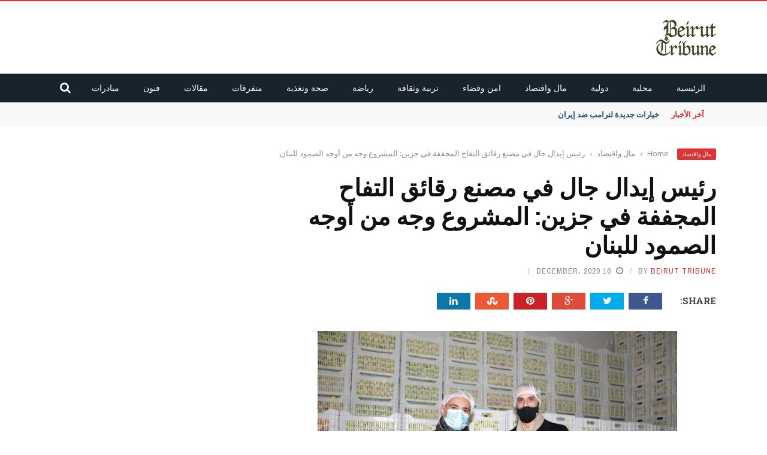

--- FILE ---
content_type: text/html; charset=UTF-8
request_url: https://beiruttribune.com/%D8%B1%D8%A6%D9%8A%D8%B3-%D8%A5%D9%8A%D8%AF%D8%A7%D9%84-%D8%AC%D8%A7%D9%84-%D9%81%D9%8A-%D9%85%D8%B5%D9%86%D8%B9-%D8%B1%D9%82%D8%A7%D8%A6%D9%82-%D8%A7%D9%84%D8%AA%D9%81%D8%A7%D8%AD-%D8%A7%D9%84%D9%85/
body_size: 17837
content:
<!DOCTYPE html><html lang="en-US"><head><meta charset="UTF-8" /><meta name="viewport" content="width=device-width, initial-scale=1"/><link rel="pingback" href="https://beiruttribune.com/xmlrpc.php"><meta name='robots' content='index, follow, max-image-preview:large, max-snippet:-1, max-video-preview:-1' /><style>img:is([sizes="auto" i],[sizes^="auto," i]){contain-intrinsic-size:3000px 1500px}</style><link media="all" href="https://beiruttribune.com/wp-content/cache/autoptimize/css/autoptimize_8e74e7e67b8c69a3634ccc78bc5d7b97.css" rel="stylesheet"><title>رئيس إيدال جال في مصنع رقائق التفاح المجففة في جزين: المشروع وجه من أوجه الصمود للبنان-beiruttribune-news-lebanesenews-lebanonnews-beirut-tribune-اخبارلبنانية-بيروتتريبيون-اخبار-لبنان-بيروت-اخبارمحلية-اخبارعربيةودولية-تربية-ثقافة-صحة-تغذية-رياضة-فنون-مبادرات-مقالات-متفرقات-مال-اقتصاد-امن-قضاء</title><meta name="description" content="رئيس إيدال جال في مصنع رقائق التفاح المجففة في جزين: المشروع وجه من أوجه الصمود للبنان" /><link rel="canonical" href="https://beiruttribune.com/رئيس-إيدال-جال-في-مصنع-رقائق-التفاح-الم/" /><meta property="og:locale" content="en_US" /><meta property="og:type" content="article" /><meta property="og:title" content="رئيس إيدال جال في مصنع رقائق التفاح المجففة في جزين: المشروع وجه من أوجه الصمود للبنان-beiruttribune-news-lebanesenews-lebanonnews-beirut-tribune-اخبارلبنانية-بيروتتريبيون-اخبار-لبنان-بيروت-اخبارمحلية-اخبارعربيةودولية-تربية-ثقافة-صحة-تغذية-رياضة-فنون-مبادرات-مقالات-متفرقات-مال-اقتصاد-امن-قضاء" /><meta property="og:description" content="رئيس إيدال جال في مصنع رقائق التفاح المجففة في جزين: المشروع وجه من أوجه الصمود للبنان" /><meta property="og:url" content="https://beiruttribune.com/رئيس-إيدال-جال-في-مصنع-رقائق-التفاح-الم/" /><meta property="og:site_name" content="Beirut Tribune" /><meta property="article:published_time" content="2020-12-16T19:45:41+00:00" /><meta property="og:image" content="https://beiruttribune.com/wp-content/uploads/2020/12/ايدال.jpg" /><meta property="og:image:width" content="800" /><meta property="og:image:height" content="533" /><meta property="og:image:type" content="image/jpeg" /><meta name="author" content="Beirut tribune" /><meta name="twitter:card" content="summary_large_image" /><meta name="twitter:label1" content="Written by" /><meta name="twitter:data1" content="Beirut tribune" /> <script type="application/ld+json" class="yoast-schema-graph">{"@context":"https://schema.org","@graph":[{"@type":"Article","@id":"https://beiruttribune.com/%d8%b1%d8%a6%d9%8a%d8%b3-%d8%a5%d9%8a%d8%af%d8%a7%d9%84-%d8%ac%d8%a7%d9%84-%d9%81%d9%8a-%d9%85%d8%b5%d9%86%d8%b9-%d8%b1%d9%82%d8%a7%d8%a6%d9%82-%d8%a7%d9%84%d8%aa%d9%81%d8%a7%d8%ad-%d8%a7%d9%84%d9%85/#article","isPartOf":{"@id":"https://beiruttribune.com/%d8%b1%d8%a6%d9%8a%d8%b3-%d8%a5%d9%8a%d8%af%d8%a7%d9%84-%d8%ac%d8%a7%d9%84-%d9%81%d9%8a-%d9%85%d8%b5%d9%86%d8%b9-%d8%b1%d9%82%d8%a7%d8%a6%d9%82-%d8%a7%d9%84%d8%aa%d9%81%d8%a7%d8%ad-%d8%a7%d9%84%d9%85/"},"author":{"name":"Beirut tribune","@id":"https://beiruttribune.com/#/schema/person/496eb8671bc8524c2b64cf159f266e9a"},"headline":"رئيس إيدال جال في مصنع رقائق التفاح المجففة في جزين: المشروع وجه من أوجه الصمود للبنان","datePublished":"2020-12-16T19:45:41+00:00","mainEntityOfPage":{"@id":"https://beiruttribune.com/%d8%b1%d8%a6%d9%8a%d8%b3-%d8%a5%d9%8a%d8%af%d8%a7%d9%84-%d8%ac%d8%a7%d9%84-%d9%81%d9%8a-%d9%85%d8%b5%d9%86%d8%b9-%d8%b1%d9%82%d8%a7%d8%a6%d9%82-%d8%a7%d9%84%d8%aa%d9%81%d8%a7%d8%ad-%d8%a7%d9%84%d9%85/"},"wordCount":3,"commentCount":0,"image":{"@id":"https://beiruttribune.com/%d8%b1%d8%a6%d9%8a%d8%b3-%d8%a5%d9%8a%d8%af%d8%a7%d9%84-%d8%ac%d8%a7%d9%84-%d9%81%d9%8a-%d9%85%d8%b5%d9%86%d8%b9-%d8%b1%d9%82%d8%a7%d8%a6%d9%82-%d8%a7%d9%84%d8%aa%d9%81%d8%a7%d8%ad-%d8%a7%d9%84%d9%85/#primaryimage"},"thumbnailUrl":"https://beiruttribune.com/wp-content/uploads/2020/12/ايدال.jpg","articleSection":["مال واقتصاد"],"inLanguage":"en-US"},{"@type":"WebPage","@id":"https://beiruttribune.com/%d8%b1%d8%a6%d9%8a%d8%b3-%d8%a5%d9%8a%d8%af%d8%a7%d9%84-%d8%ac%d8%a7%d9%84-%d9%81%d9%8a-%d9%85%d8%b5%d9%86%d8%b9-%d8%b1%d9%82%d8%a7%d8%a6%d9%82-%d8%a7%d9%84%d8%aa%d9%81%d8%a7%d8%ad-%d8%a7%d9%84%d9%85/","url":"https://beiruttribune.com/%d8%b1%d8%a6%d9%8a%d8%b3-%d8%a5%d9%8a%d8%af%d8%a7%d9%84-%d8%ac%d8%a7%d9%84-%d9%81%d9%8a-%d9%85%d8%b5%d9%86%d8%b9-%d8%b1%d9%82%d8%a7%d8%a6%d9%82-%d8%a7%d9%84%d8%aa%d9%81%d8%a7%d8%ad-%d8%a7%d9%84%d9%85/","name":"رئيس إيدال جال في مصنع رقائق التفاح المجففة في جزين: المشروع وجه من أوجه الصمود للبنان-beiruttribune-news-lebanesenews-lebanonnews-beirut-tribune-اخبارلبنانية-بيروتتريبيون-اخبار-لبنان-بيروت-اخبارمحلية-اخبارعربيةودولية-تربية-ثقافة-صحة-تغذية-رياضة-فنون-مبادرات-مقالات-متفرقات-مال-اقتصاد-امن-قضاء","isPartOf":{"@id":"https://beiruttribune.com/#website"},"primaryImageOfPage":{"@id":"https://beiruttribune.com/%d8%b1%d8%a6%d9%8a%d8%b3-%d8%a5%d9%8a%d8%af%d8%a7%d9%84-%d8%ac%d8%a7%d9%84-%d9%81%d9%8a-%d9%85%d8%b5%d9%86%d8%b9-%d8%b1%d9%82%d8%a7%d8%a6%d9%82-%d8%a7%d9%84%d8%aa%d9%81%d8%a7%d8%ad-%d8%a7%d9%84%d9%85/#primaryimage"},"image":{"@id":"https://beiruttribune.com/%d8%b1%d8%a6%d9%8a%d8%b3-%d8%a5%d9%8a%d8%af%d8%a7%d9%84-%d8%ac%d8%a7%d9%84-%d9%81%d9%8a-%d9%85%d8%b5%d9%86%d8%b9-%d8%b1%d9%82%d8%a7%d8%a6%d9%82-%d8%a7%d9%84%d8%aa%d9%81%d8%a7%d8%ad-%d8%a7%d9%84%d9%85/#primaryimage"},"thumbnailUrl":"https://beiruttribune.com/wp-content/uploads/2020/12/ايدال.jpg","datePublished":"2020-12-16T19:45:41+00:00","author":{"@id":"https://beiruttribune.com/#/schema/person/496eb8671bc8524c2b64cf159f266e9a"},"description":"رئيس إيدال جال في مصنع رقائق التفاح المجففة في جزين: المشروع وجه من أوجه الصمود للبنان","breadcrumb":{"@id":"https://beiruttribune.com/%d8%b1%d8%a6%d9%8a%d8%b3-%d8%a5%d9%8a%d8%af%d8%a7%d9%84-%d8%ac%d8%a7%d9%84-%d9%81%d9%8a-%d9%85%d8%b5%d9%86%d8%b9-%d8%b1%d9%82%d8%a7%d8%a6%d9%82-%d8%a7%d9%84%d8%aa%d9%81%d8%a7%d8%ad-%d8%a7%d9%84%d9%85/#breadcrumb"},"inLanguage":"en-US","potentialAction":[{"@type":"ReadAction","target":["https://beiruttribune.com/%d8%b1%d8%a6%d9%8a%d8%b3-%d8%a5%d9%8a%d8%af%d8%a7%d9%84-%d8%ac%d8%a7%d9%84-%d9%81%d9%8a-%d9%85%d8%b5%d9%86%d8%b9-%d8%b1%d9%82%d8%a7%d8%a6%d9%82-%d8%a7%d9%84%d8%aa%d9%81%d8%a7%d8%ad-%d8%a7%d9%84%d9%85/"]}]},{"@type":"ImageObject","inLanguage":"en-US","@id":"https://beiruttribune.com/%d8%b1%d8%a6%d9%8a%d8%b3-%d8%a5%d9%8a%d8%af%d8%a7%d9%84-%d8%ac%d8%a7%d9%84-%d9%81%d9%8a-%d9%85%d8%b5%d9%86%d8%b9-%d8%b1%d9%82%d8%a7%d8%a6%d9%82-%d8%a7%d9%84%d8%aa%d9%81%d8%a7%d8%ad-%d8%a7%d9%84%d9%85/#primaryimage","url":"https://beiruttribune.com/wp-content/uploads/2020/12/ايدال.jpg","contentUrl":"https://beiruttribune.com/wp-content/uploads/2020/12/ايدال.jpg","width":800,"height":533},{"@type":"BreadcrumbList","@id":"https://beiruttribune.com/%d8%b1%d8%a6%d9%8a%d8%b3-%d8%a5%d9%8a%d8%af%d8%a7%d9%84-%d8%ac%d8%a7%d9%84-%d9%81%d9%8a-%d9%85%d8%b5%d9%86%d8%b9-%d8%b1%d9%82%d8%a7%d8%a6%d9%82-%d8%a7%d9%84%d8%aa%d9%81%d8%a7%d8%ad-%d8%a7%d9%84%d9%85/#breadcrumb","itemListElement":[{"@type":"ListItem","position":1,"name":"Home","item":"https://beiruttribune.com/"},{"@type":"ListItem","position":2,"name":"blog","item":"https://beiruttribune.com/blog/"},{"@type":"ListItem","position":3,"name":"رئيس إيدال جال في مصنع رقائق التفاح المجففة في جزين: المشروع وجه من أوجه الصمود للبنان"}]},{"@type":"WebSite","@id":"https://beiruttribune.com/#website","url":"https://beiruttribune.com/","name":"Beirut Tribune","description":"","potentialAction":[{"@type":"SearchAction","target":{"@type":"EntryPoint","urlTemplate":"https://beiruttribune.com/?s={search_term_string}"},"query-input":{"@type":"PropertyValueSpecification","valueRequired":true,"valueName":"search_term_string"}}],"inLanguage":"en-US"},{"@type":"Person","@id":"https://beiruttribune.com/#/schema/person/496eb8671bc8524c2b64cf159f266e9a","name":"Beirut tribune","image":{"@type":"ImageObject","inLanguage":"en-US","@id":"https://beiruttribune.com/#/schema/person/image/","url":"https://secure.gravatar.com/avatar/cfeece6182acf9787838d63fe6b4dd6967752b1b4a87dac4d7a200a6ceed6d87?s=96&d=mm&r=g","contentUrl":"https://secure.gravatar.com/avatar/cfeece6182acf9787838d63fe6b4dd6967752b1b4a87dac4d7a200a6ceed6d87?s=96&d=mm&r=g","caption":"Beirut tribune"},"sameAs":["https://beiruttribune.com"],"url":"https://beiruttribune.com/author/verenaelhomsy/"}]}</script> <link rel='dns-prefetch' href='//code.jquery.com' /><link rel='dns-prefetch' href='//fonts.googleapis.com' /><link rel='preconnect' href='https://fonts.gstatic.com' crossorigin /><link rel="alternate" type="application/rss+xml" title="Beirut Tribune &raquo; Feed" href="https://beiruttribune.com/feed/" /> <script type="text/javascript">window._wpemojiSettings={"baseUrl":"https:\/\/s.w.org\/images\/core\/emoji\/16.0.1\/72x72\/","ext":".png","svgUrl":"https:\/\/s.w.org\/images\/core\/emoji\/16.0.1\/svg\/","svgExt":".svg","source":{"concatemoji":"https:\/\/beiruttribune.com\/wp-includes\/js\/wp-emoji-release.min.js?ver=952821f6fc3e6e63bbba7f5a09022499"}};
/*! This file is auto-generated */
!function(s,n){var o,i,e;function c(e){try{var t={supportTests:e,timestamp:(new Date).valueOf()};sessionStorage.setItem(o,JSON.stringify(t))}catch(e){}}function p(e,t,n){e.clearRect(0,0,e.canvas.width,e.canvas.height),e.fillText(t,0,0);var t=new Uint32Array(e.getImageData(0,0,e.canvas.width,e.canvas.height).data),a=(e.clearRect(0,0,e.canvas.width,e.canvas.height),e.fillText(n,0,0),new Uint32Array(e.getImageData(0,0,e.canvas.width,e.canvas.height).data));return t.every(function(e,t){return e===a[t]})}function u(e,t){e.clearRect(0,0,e.canvas.width,e.canvas.height),e.fillText(t,0,0);for(var n=e.getImageData(16,16,1,1),a=0;a<n.data.length;a++)if(0!==n.data[a])return!1;return!0}function f(e,t,n,a){switch(t){case"flag":return n(e,"\ud83c\udff3\ufe0f\u200d\u26a7\ufe0f","\ud83c\udff3\ufe0f\u200b\u26a7\ufe0f")?!1:!n(e,"\ud83c\udde8\ud83c\uddf6","\ud83c\udde8\u200b\ud83c\uddf6")&&!n(e,"\ud83c\udff4\udb40\udc67\udb40\udc62\udb40\udc65\udb40\udc6e\udb40\udc67\udb40\udc7f","\ud83c\udff4\u200b\udb40\udc67\u200b\udb40\udc62\u200b\udb40\udc65\u200b\udb40\udc6e\u200b\udb40\udc67\u200b\udb40\udc7f");case"emoji":return!a(e,"\ud83e\udedf")}return!1}function g(e,t,n,a){var r="undefined"!=typeof WorkerGlobalScope&&self instanceof WorkerGlobalScope?new OffscreenCanvas(300,150):s.createElement("canvas"),o=r.getContext("2d",{willReadFrequently:!0}),i=(o.textBaseline="top",o.font="600 32px Arial",{});return e.forEach(function(e){i[e]=t(o,e,n,a)}),i}function t(e){var t=s.createElement("script");t.src=e,t.defer=!0,s.head.appendChild(t)}"undefined"!=typeof Promise&&(o="wpEmojiSettingsSupports",i=["flag","emoji"],n.supports={everything:!0,everythingExceptFlag:!0},e=new Promise(function(e){s.addEventListener("DOMContentLoaded",e,{once:!0})}),new Promise(function(t){var n=function(){try{var e=JSON.parse(sessionStorage.getItem(o));if("object"==typeof e&&"number"==typeof e.timestamp&&(new Date).valueOf()<e.timestamp+604800&&"object"==typeof e.supportTests)return e.supportTests}catch(e){}return null}();if(!n){if("undefined"!=typeof Worker&&"undefined"!=typeof OffscreenCanvas&&"undefined"!=typeof URL&&URL.createObjectURL&&"undefined"!=typeof Blob)try{var e="postMessage("+g.toString()+"("+[JSON.stringify(i),f.toString(),p.toString(),u.toString()].join(",")+"));",a=new Blob([e],{type:"text/javascript"}),r=new Worker(URL.createObjectURL(a),{name:"wpTestEmojiSupports"});return void(r.onmessage=function(e){c(n=e.data),r.terminate(),t(n)})}catch(e){}c(n=g(i,f,p,u))}t(n)}).then(function(e){for(var t in e)n.supports[t]=e[t],n.supports.everything=n.supports.everything&&n.supports[t],"flag"!==t&&(n.supports.everythingExceptFlag=n.supports.everythingExceptFlag&&n.supports[t]);n.supports.everythingExceptFlag=n.supports.everythingExceptFlag&&!n.supports.flag,n.DOMReady=!1,n.readyCallback=function(){n.DOMReady=!0}}).then(function(){return e}).then(function(){var e;n.supports.everything||(n.readyCallback(),(e=n.source||{}).concatemoji?t(e.concatemoji):e.wpemoji&&e.twemoji&&(t(e.twemoji),t(e.wpemoji)))}))}((window,document),window._wpemojiSettings);</script> <style id='wp-emoji-styles-inline-css' type='text/css'>img.wp-smiley,img.emoji{display:inline !important;border:none !important;box-shadow:none !important;height:1em !important;width:1em !important;margin:0 .07em !important;vertical-align:-.1em !important;background:0 0 !important;padding:0 !important}</style><style id='classic-theme-styles-inline-css' type='text/css'>/*! This file is auto-generated */
.wp-block-button__link{color:#fff;background-color:#32373c;border-radius:9999px;box-shadow:none;text-decoration:none;padding:calc(.667em + 2px) calc(1.333em + 2px);font-size:1.125em}.wp-block-file__button{background:#32373c;color:#fff;text-decoration:none}</style><style id='global-styles-inline-css' type='text/css'>:root{--wp--preset--aspect-ratio--square:1;--wp--preset--aspect-ratio--4-3:4/3;--wp--preset--aspect-ratio--3-4:3/4;--wp--preset--aspect-ratio--3-2:3/2;--wp--preset--aspect-ratio--2-3:2/3;--wp--preset--aspect-ratio--16-9:16/9;--wp--preset--aspect-ratio--9-16:9/16;--wp--preset--color--black:#000;--wp--preset--color--cyan-bluish-gray:#abb8c3;--wp--preset--color--white:#fff;--wp--preset--color--pale-pink:#f78da7;--wp--preset--color--vivid-red:#cf2e2e;--wp--preset--color--luminous-vivid-orange:#ff6900;--wp--preset--color--luminous-vivid-amber:#fcb900;--wp--preset--color--light-green-cyan:#7bdcb5;--wp--preset--color--vivid-green-cyan:#00d084;--wp--preset--color--pale-cyan-blue:#8ed1fc;--wp--preset--color--vivid-cyan-blue:#0693e3;--wp--preset--color--vivid-purple:#9b51e0;--wp--preset--gradient--vivid-cyan-blue-to-vivid-purple:linear-gradient(135deg,rgba(6,147,227,1) 0%,#9b51e0 100%);--wp--preset--gradient--light-green-cyan-to-vivid-green-cyan:linear-gradient(135deg,#7adcb4 0%,#00d082 100%);--wp--preset--gradient--luminous-vivid-amber-to-luminous-vivid-orange:linear-gradient(135deg,rgba(252,185,0,1) 0%,rgba(255,105,0,1) 100%);--wp--preset--gradient--luminous-vivid-orange-to-vivid-red:linear-gradient(135deg,rgba(255,105,0,1) 0%,#cf2e2e 100%);--wp--preset--gradient--very-light-gray-to-cyan-bluish-gray:linear-gradient(135deg,#eee 0%,#a9b8c3 100%);--wp--preset--gradient--cool-to-warm-spectrum:linear-gradient(135deg,#4aeadc 0%,#9778d1 20%,#cf2aba 40%,#ee2c82 60%,#fb6962 80%,#fef84c 100%);--wp--preset--gradient--blush-light-purple:linear-gradient(135deg,#ffceec 0%,#9896f0 100%);--wp--preset--gradient--blush-bordeaux:linear-gradient(135deg,#fecda5 0%,#fe2d2d 50%,#6b003e 100%);--wp--preset--gradient--luminous-dusk:linear-gradient(135deg,#ffcb70 0%,#c751c0 50%,#4158d0 100%);--wp--preset--gradient--pale-ocean:linear-gradient(135deg,#fff5cb 0%,#b6e3d4 50%,#33a7b5 100%);--wp--preset--gradient--electric-grass:linear-gradient(135deg,#caf880 0%,#71ce7e 100%);--wp--preset--gradient--midnight:linear-gradient(135deg,#020381 0%,#2874fc 100%);--wp--preset--font-size--small:13px;--wp--preset--font-size--medium:20px;--wp--preset--font-size--large:36px;--wp--preset--font-size--x-large:42px;--wp--preset--spacing--20:.44rem;--wp--preset--spacing--30:.67rem;--wp--preset--spacing--40:1rem;--wp--preset--spacing--50:1.5rem;--wp--preset--spacing--60:2.25rem;--wp--preset--spacing--70:3.38rem;--wp--preset--spacing--80:5.06rem;--wp--preset--shadow--natural:6px 6px 9px rgba(0,0,0,.2);--wp--preset--shadow--deep:12px 12px 50px rgba(0,0,0,.4);--wp--preset--shadow--sharp:6px 6px 0px rgba(0,0,0,.2);--wp--preset--shadow--outlined:6px 6px 0px -3px rgba(255,255,255,1),6px 6px rgba(0,0,0,1);--wp--preset--shadow--crisp:6px 6px 0px rgba(0,0,0,1)}:where(.is-layout-flex){gap:.5em}:where(.is-layout-grid){gap:.5em}body .is-layout-flex{display:flex}.is-layout-flex{flex-wrap:wrap;align-items:center}.is-layout-flex>:is(*,div){margin:0}body .is-layout-grid{display:grid}.is-layout-grid>:is(*,div){margin:0}:where(.wp-block-columns.is-layout-flex){gap:2em}:where(.wp-block-columns.is-layout-grid){gap:2em}:where(.wp-block-post-template.is-layout-flex){gap:1.25em}:where(.wp-block-post-template.is-layout-grid){gap:1.25em}.has-black-color{color:var(--wp--preset--color--black) !important}.has-cyan-bluish-gray-color{color:var(--wp--preset--color--cyan-bluish-gray) !important}.has-white-color{color:var(--wp--preset--color--white) !important}.has-pale-pink-color{color:var(--wp--preset--color--pale-pink) !important}.has-vivid-red-color{color:var(--wp--preset--color--vivid-red) !important}.has-luminous-vivid-orange-color{color:var(--wp--preset--color--luminous-vivid-orange) !important}.has-luminous-vivid-amber-color{color:var(--wp--preset--color--luminous-vivid-amber) !important}.has-light-green-cyan-color{color:var(--wp--preset--color--light-green-cyan) !important}.has-vivid-green-cyan-color{color:var(--wp--preset--color--vivid-green-cyan) !important}.has-pale-cyan-blue-color{color:var(--wp--preset--color--pale-cyan-blue) !important}.has-vivid-cyan-blue-color{color:var(--wp--preset--color--vivid-cyan-blue) !important}.has-vivid-purple-color{color:var(--wp--preset--color--vivid-purple) !important}.has-black-background-color{background-color:var(--wp--preset--color--black) !important}.has-cyan-bluish-gray-background-color{background-color:var(--wp--preset--color--cyan-bluish-gray) !important}.has-white-background-color{background-color:var(--wp--preset--color--white) !important}.has-pale-pink-background-color{background-color:var(--wp--preset--color--pale-pink) !important}.has-vivid-red-background-color{background-color:var(--wp--preset--color--vivid-red) !important}.has-luminous-vivid-orange-background-color{background-color:var(--wp--preset--color--luminous-vivid-orange) !important}.has-luminous-vivid-amber-background-color{background-color:var(--wp--preset--color--luminous-vivid-amber) !important}.has-light-green-cyan-background-color{background-color:var(--wp--preset--color--light-green-cyan) !important}.has-vivid-green-cyan-background-color{background-color:var(--wp--preset--color--vivid-green-cyan) !important}.has-pale-cyan-blue-background-color{background-color:var(--wp--preset--color--pale-cyan-blue) !important}.has-vivid-cyan-blue-background-color{background-color:var(--wp--preset--color--vivid-cyan-blue) !important}.has-vivid-purple-background-color{background-color:var(--wp--preset--color--vivid-purple) !important}.has-black-border-color{border-color:var(--wp--preset--color--black) !important}.has-cyan-bluish-gray-border-color{border-color:var(--wp--preset--color--cyan-bluish-gray) !important}.has-white-border-color{border-color:var(--wp--preset--color--white) !important}.has-pale-pink-border-color{border-color:var(--wp--preset--color--pale-pink) !important}.has-vivid-red-border-color{border-color:var(--wp--preset--color--vivid-red) !important}.has-luminous-vivid-orange-border-color{border-color:var(--wp--preset--color--luminous-vivid-orange) !important}.has-luminous-vivid-amber-border-color{border-color:var(--wp--preset--color--luminous-vivid-amber) !important}.has-light-green-cyan-border-color{border-color:var(--wp--preset--color--light-green-cyan) !important}.has-vivid-green-cyan-border-color{border-color:var(--wp--preset--color--vivid-green-cyan) !important}.has-pale-cyan-blue-border-color{border-color:var(--wp--preset--color--pale-cyan-blue) !important}.has-vivid-cyan-blue-border-color{border-color:var(--wp--preset--color--vivid-cyan-blue) !important}.has-vivid-purple-border-color{border-color:var(--wp--preset--color--vivid-purple) !important}.has-vivid-cyan-blue-to-vivid-purple-gradient-background{background:var(--wp--preset--gradient--vivid-cyan-blue-to-vivid-purple) !important}.has-light-green-cyan-to-vivid-green-cyan-gradient-background{background:var(--wp--preset--gradient--light-green-cyan-to-vivid-green-cyan) !important}.has-luminous-vivid-amber-to-luminous-vivid-orange-gradient-background{background:var(--wp--preset--gradient--luminous-vivid-amber-to-luminous-vivid-orange) !important}.has-luminous-vivid-orange-to-vivid-red-gradient-background{background:var(--wp--preset--gradient--luminous-vivid-orange-to-vivid-red) !important}.has-very-light-gray-to-cyan-bluish-gray-gradient-background{background:var(--wp--preset--gradient--very-light-gray-to-cyan-bluish-gray) !important}.has-cool-to-warm-spectrum-gradient-background{background:var(--wp--preset--gradient--cool-to-warm-spectrum) !important}.has-blush-light-purple-gradient-background{background:var(--wp--preset--gradient--blush-light-purple) !important}.has-blush-bordeaux-gradient-background{background:var(--wp--preset--gradient--blush-bordeaux) !important}.has-luminous-dusk-gradient-background{background:var(--wp--preset--gradient--luminous-dusk) !important}.has-pale-ocean-gradient-background{background:var(--wp--preset--gradient--pale-ocean) !important}.has-electric-grass-gradient-background{background:var(--wp--preset--gradient--electric-grass) !important}.has-midnight-gradient-background{background:var(--wp--preset--gradient--midnight) !important}.has-small-font-size{font-size:var(--wp--preset--font-size--small) !important}.has-medium-font-size{font-size:var(--wp--preset--font-size--medium) !important}.has-large-font-size{font-size:var(--wp--preset--font-size--large) !important}.has-x-large-font-size{font-size:var(--wp--preset--font-size--x-large) !important}:where(.wp-block-post-template.is-layout-flex){gap:1.25em}:where(.wp-block-post-template.is-layout-grid){gap:1.25em}:where(.wp-block-columns.is-layout-flex){gap:2em}:where(.wp-block-columns.is-layout-grid){gap:2em}:root :where(.wp-block-pullquote){font-size:1.5em;line-height:1.6}</style><link rel='stylesheet' id='jquery-core-css-css' href='https://code.jquery.com/ui/1.11.4/themes/smoothness/jquery-ui.css?ver=952821f6fc3e6e63bbba7f5a09022499' type='text/css' media='all' /><link rel="preload" as="style" href="https://fonts.googleapis.com/css?family=Open%20Sans:300,400,500,600,700,800,300italic,400italic,500italic,600italic,700italic,800italic%7CArchivo%20Narrow:400,500,600,700,400italic,500italic,600italic,700italic%7CRoboto%20Slab:100,200,300,400,500,600,700,800,900&#038;display=swap&#038;ver=1705398984" /><link rel="stylesheet" href="https://fonts.googleapis.com/css?family=Open%20Sans:300,400,500,600,700,800,300italic,400italic,500italic,600italic,700italic,800italic%7CArchivo%20Narrow:400,500,600,700,400italic,500italic,600italic,700italic%7CRoboto%20Slab:100,200,300,400,500,600,700,800,900&#038;display=swap&#038;ver=1705398984" media="print" onload="this.media='all'"><noscript><link rel="stylesheet" href="https://fonts.googleapis.com/css?family=Open%20Sans:300,400,500,600,700,800,300italic,400italic,500italic,600italic,700italic,800italic%7CArchivo%20Narrow:400,500,600,700,400italic,500italic,600italic,700italic%7CRoboto%20Slab:100,200,300,400,500,600,700,800,900&#038;display=swap&#038;ver=1705398984" /></noscript><script type="text/javascript" src="https://beiruttribune.com/wp-includes/js/jquery/jquery.min.js?ver=3.7.1" id="jquery-core-js"></script> <script type="text/javascript" src="https://code.jquery.com/ui/1.11.4/jquery-ui.js?ver=1" id="ui-core-js-js"></script> <link rel="https://api.w.org/" href="https://beiruttribune.com/wp-json/" /><link rel="alternate" title="JSON" type="application/json" href="https://beiruttribune.com/wp-json/wp/v2/posts/2349" /><link rel="EditURI" type="application/rsd+xml" title="RSD" href="https://beiruttribune.com/xmlrpc.php?rsd" /><link rel='shortlink' href='https://beiruttribune.com/?p=2349' /><link rel="alternate" title="oEmbed (JSON)" type="application/json+oembed" href="https://beiruttribune.com/wp-json/oembed/1.0/embed?url=https%3A%2F%2Fbeiruttribune.com%2F%25d8%25b1%25d8%25a6%25d9%258a%25d8%25b3-%25d8%25a5%25d9%258a%25d8%25af%25d8%25a7%25d9%2584-%25d8%25ac%25d8%25a7%25d9%2584-%25d9%2581%25d9%258a-%25d9%2585%25d8%25b5%25d9%2586%25d8%25b9-%25d8%25b1%25d9%2582%25d8%25a7%25d8%25a6%25d9%2582-%25d8%25a7%25d9%2584%25d8%25aa%25d9%2581%25d8%25a7%25d8%25ad-%25d8%25a7%25d9%2584%25d9%2585%2F" /><link rel="alternate" title="oEmbed (XML)" type="text/xml+oembed" href="https://beiruttribune.com/wp-json/oembed/1.0/embed?url=https%3A%2F%2Fbeiruttribune.com%2F%25d8%25b1%25d8%25a6%25d9%258a%25d8%25b3-%25d8%25a5%25d9%258a%25d8%25af%25d8%25a7%25d9%2584-%25d8%25ac%25d8%25a7%25d9%2584-%25d9%2581%25d9%258a-%25d9%2585%25d8%25b5%25d9%2586%25d8%25b9-%25d8%25b1%25d9%2582%25d8%25a7%25d8%25a6%25d9%2582-%25d8%25a7%25d9%2584%25d8%25aa%25d9%2581%25d8%25a7%25d8%25ad-%25d8%25a7%25d9%2584%25d9%2585%2F&#038;format=xml" /><meta name="generator" content="Redux 4.5.10" /> <script type="text/javascript">var ajaxurl='https://beiruttribune.com/wp-admin/admin-ajax.php';</script> <style type='text/css' media="all">::selection{color:#fff;background:#d33}::-webkit-selection{color:#fff;background:#d33}p>a,.article-content p a,.article-content p a:visited,.article-content p a:focus,.article-content li a,.article-content li a:visited,.article-content li a:focus,.content_out.small-post .meta .post-category a,.ticker-title,#top-menu>ul>li:hover,#top-menu>ul>li .sub-menu li:hover,.content_in .meta>div.post-category a,.meta .post-category a,.top-nav .bk-links-modal:hover,.bk-lwa-profile .bk-user-data>div:hover,.s-post-header .meta>.post-category a,.breadcrumbs .location,.error-number h4,.redirect-home,.bk-author-box .author-info .bk-author-page-contact a:hover,.bk-blog-content .meta .post-category a,.widget-social-counter ul li .social-icon,#pagination .page-numbers,.post-page-links a,.single-page .icon-play:hover,.bk-author-box .author-info h3,#wp-calendar tbody td a,#wp-calendar tfoot #prev,.widget-feedburner>h3,a.bk_u_login:hover,a.bk_u_logout:hover,.widget-feedburner .feedburner-inner>h3,.meta .post-author a,.content_out.small-post .post-category a,.widget-tabs .cm-header .author-name,blockquote,blockquote:before,.bk-main-feature-inner .bk-small-group .title:hover,.row-type h4:hover,.content_out.small-post h4:hover,.widget-tabs .author-comment-wrap h4:hover,.widget_comment .post-title:hover,.classic-blog-type .post-c-wrap .title:hover,.module-large-blog .post-c-wrap h4:hover,.widget_reviews_tabs .post-list h4:hover,.module-tiny-row .post-c-wrap h4:hover,.pros-cons-title,.article-content p a:hover,.article-content p a:visited,.article-content p a:focus,.s-post-nav .nav-btn h3:hover,.widget_recent_entries a:hover,.widget_archive a:hover,.widget_categories a:hover,.widget_meta a:hover,.widget_pages a:hover,.widget_recent_comments a:hover,.widget_nav_menu>div a:hover,.widget_rss li a:hover,.widget.timeline-posts li a:hover,.widget.timeline-posts li a:hover .post-date,.bk-header-2 .header-social .social-icon a:hover,.bk-header-90 .header-social .social-icon a:hover,.woocommerce-page .star-rating span,.woocommerce-page p.stars a,.woocommerce-page div.product form.cart table td .reset_variations:hover,.bk_small_cart .widget_shopping_cart .cart_list a:hover,#subscription-toggle,#subscription-toggle:hover,#bbpress-forums li>a:hover,.widget_recent_topics .details .comment-author a,.bbp-author-name,.bbp-author-name:hover,.bbp-author-name:visited,.widget_latest_replies .details .comment-author,.widget_recent_topics .details .post-title:hover,.widget_display_views ul li a:hover,.widget_display_topics ul li a:hover,.widget_display_replies ul li a:hover,.widget_display_forums ul li a:hover,.widget_latest_replies .details h4:hover,.comment-navigation a:hover{color:#d33}.widget_tag_cloud .tagcloud a:hover,#comment-submit:hover,.main-nav,#pagination .page-numbers,.post-page-links a,.post-page-links>span,.widget_latest_comments .flex-direction-nav li a:hover,#mobile-inner-header,input[type=submit]:hover,#pagination .page-numbers,.post-page-links a,.post-page-links>span,.bk-login-modal,.lwa-register.lwa-register-default,.button:hover,.bk-back-login:hover,.footer .widget-title h3,.footer .widget-tab-titles li.active h3,#mobile-inner-header,.readmore a:hover,.loadmore span.ajaxtext:hover,.result-msg a:hover,.top-bar,.widget.timeline-posts li a:hover .meta:before,.button:hover,.woocommerce-page input.button.alt:hover,.woocommerce-page input.button:hover,.woocommerce-page div.product form.cart .button:hover,.woocommerce-page .woocommerce-message .button:hover,.woocommerce-page a.button:hover,.woocommerce-cart .wc-proceed-to-checkout a.checkout-button:hover,.bk_small_cart .woocommerce.widget_shopping_cart .buttons a:hover,.recommend-box h3:after{border-color:#d33}.flex-direction-nav li a:hover,#back-top,.module-fw-slider .flex-control-nav li a.flex-active,.related-box h3 a.active,.footer .cm-flex .flex-control-paging li a.flex-active,.main-nav #main-menu .menu>li:hover,#main-menu>ul>li.current-menu-item,.module-title h2,.page-title h2,.row-type .post-category a,.bk-small-group .post-category a,.module-grid-carousel .bk-carousel-wrap .item-child .post-category a,.bk-review-box .bk-overlay span,.bk-score-box,.share-total,#pagination .page-numbers.current,.post-page-links>span,.widget_latest_comments .flex-direction-nav li a:hover,.searchform-wrap .search-icon,.module-square-grid .content_in_wrapper,.module-large-blog .post-category a,.result-msg a:hover,.readmore a:hover,.module-fw-slider .post-c-wrap .post-category a,.rating-wrap,.inner-cell .innerwrap .post-category a,.module-carousel .post-c-wrap .post-category a,.widget_slider .post-category a,.module-square-grid .post-c-wrap .post-category a,.module-grid .post-c-wrap .post-category a,.module-title .bk-tabs.active a,.classic-blog-type .post-category a,.sidebar-wrap .widget-title h3,.widget-tab-titles li.active h3,.module-fw-slider .post-c-wrap .readmore a:hover,.loadmore span.ajaxtext:hover,.widget_tag_cloud .tagcloud a:hover,.widget.timeline-posts li a:hover .meta:before,.s-tags a:hover,.singletop .post-category a,.mCSB_scrollTools .mCSB_dragger .mCSB_dragger_bar,.mCSB_scrollTools .mCSB_dragger:hover .mCSB_dragger_bar,.mCSB_scrollTools .mCSB_dragger:active .mCSB_dragger_bar,.mCSB_scrollTools .mCSB_dragger.mCSB_dragger_onDrag .mCSB_dragger_bar,.widget-postlist .large-post .post-category a,input[type=submit]:hover,.widget-feedburner .feedburner-subscribe:hover button,.bk-back-login:hover,#comment-submit:hover,.bk-header-slider .post-c-wrap .readmore a,.woocommerce span.onsale,.woocommerce-page span.onsale,.button:hover,.woocommerce-page input.button.alt:hover,.woocommerce-page input.button:hover,.woocommerce-page div.product form.cart .button:hover,.woocommerce-page .woocommerce-message .button:hover,.woocommerce-page a.button:hover,.woocommerce-cart .wc-proceed-to-checkout a.checkout-button:hover,.woocommerce-page div.product .summary .product_title span,.woocommerce-page div.product .woocommerce-tabs ul.tabs li.active,.related.products>h2 span,.woocommerce-page #reviews h3 span,.upsells.products>h2 span,.cross-sells>h2 span,.woocommerce-page .cart-collaterals .cart_totals h2 span,.woocommerce-page div.product .summary .product_title span,.woocommerce-page .widget_price_filter .ui-slider .ui-slider-range,.woocommerce-page .widget_price_filter .ui-slider .ui-slider-handle,.product_meta .post-tags a:hover,.widget_display_stats dd strong,.bk_small_cart .woocommerce.widget_shopping_cart .buttons a:hover,.bk_small_cart .cart-contents span,#bbpress-forums #bbp-search-form .search-icon,.widget_display_search .search-icon,#bbpress-forums div.bbp-topic-tags a:hover{background-color:#d33}@-webkit-keyframes rotateplane{0%{-webkit-transform:perspective(120px) scaleX(1) scaleY(1);background-color:#d33}25%{-webkit-transform:perspective(120px) rotateY(90deg) scaleX(1) scaleY(1);background-color:#d33}25.1%{-webkit-transform:perspective(120px) rotateY(90deg) scaleX(-1) scaleY(1);background-color:#333}50%{-webkit-transform:perspective(120px) rotateY(180deg) scaleX(-1) scaleY(1);background-color:#333}75%{-webkit-transform:perspective(120px) rotateY(180deg) rotateX(90deg) scaleX(-1) scaleY(1);background-color:#333}75.1%{-webkit-transform:perspective(120px) rotateY(180deg) rotateX(90deg) scaleX(-1) scaleY(-1);background-color:#d33}100%{-webkit-transform:perspective(120px) rotateY(180deg) rotateX(180deg) scaleX(-1) scaleY(-1);background-color:#d33}}@keyframes rotateplane{0%{transform:perspective(120px) rotateX(0deg) rotateY(0deg) scaleX(1) scaleY(1);-webkit-transform:perspective(120px) rotateX(0deg) rotateY(0deg) scaleX(1) scaleY(1);background-color:#d33}25%{transform:perspective(120px) rotateX(-90deg) rotateY(0deg) scaleX(1) scaleY(1);-webkit-transform:perspective(120px) rotateX(0deg) rotateY(0deg) scaleX(1) scaleY(1);background-color:#d33}25.1%{transform:perspective(120px) rotateX(-90deg) rotateY(0deg) scaleX(1) scaleY(-1);-webkit-transform:perspective(120px) rotateX(-90deg) rotateY(0deg) scaleX(1) scaleY(-1);background-color:#333}50%{transform:perspective(120px) rotateX(-180.1deg) rotateY(0deg) scaleX(1) scaleY(-1);-webkit-transform:perspective(120px) rotateX(-180.1deg) rotateY(0deg) scaleX(1) scaleY(-1);background-color:#333}75%{transform:perspective(120px) rotateX(-180.1deg) rotateY(-90deg) scaleX(1) scaleY(-1);-webkit-transform:perspective(120px) rotateX(-180.1deg) rotateY(-90deg) scaleX(1) scaleY(-1);background-color:#333}75.1%{transform:perspective(120px) rotateX(-180.1deg) rotateY(-90deg) scaleX(-1) scaleY(-1);-webkit-transform:perspective(120px) rotateX(-180.1deg) rotateY(-90deg) scaleX(-1) scaleY(-1);background-color:#d33}100%{transform:perspective(120px) rotateX(-180deg) rotateY(-179.9deg) scaleX(-1) scaleY(-1);-webkit-transform:perspective(120px) rotateX(-180deg) rotateY(-179.9deg) scaleX(-1) scaleY(-1);background-color:#d33}}.content_out .review-score,::-webkit-scrollbar-thumb,::-webkit-scrollbar-thumb:window-inactive{background-color:rgba(221,51,51,.9)}.footer .cm-flex .flex-control-paging li a{background-color:rgba(221,51,51,.3)}.widget_most_commented .comments:after{border-right-color:#333946}#main-mobile-menu,.bk-dropdown-menu,.bk-sub-sub-menu,.sub-menu,.bk-mega-menu,.bk-mega-column-menu,.ajax-form input,.module-title .main-title,.sidebar-wrap .widget-title,.widget_most_commented .comments,.related-box h3 a,.widget-tab-titles,.bk-tabs-wrapper,.widget-feedburner .feedburner-email,.widget-feedburner .feedburner-subscribe button{background-color:#333946}#page-wrap{width:auto}</style><link rel="icon" href="https://beiruttribune.com/wp-content/uploads/2020/09/cropped-logo-web-1-32x32.gif" sizes="32x32" /><link rel="icon" href="https://beiruttribune.com/wp-content/uploads/2020/09/cropped-logo-web-1-192x192.gif" sizes="192x192" /><link rel="apple-touch-icon" href="https://beiruttribune.com/wp-content/uploads/2020/09/cropped-logo-web-1-180x180.gif" /><meta name="msapplication-TileImage" content="https://beiruttribune.com/wp-content/uploads/2020/09/cropped-logo-web-1-270x270.gif" /><style type="text/css" id="wp-custom-css">#main-menu>ul>li>a{padding:0 18px}.module-grid-carousel .bk-carousel-wrap .item-child .post-c-wrap{text-align:right}.bk-main-feature-inner .row-type .post-c-wrap{text-align:right}div.views,div.comments,.share-total-wrap,.share-item__value,.bk-twitter-share-icon{display:none !important}</style><style id="gloria_option-dynamic-css" title="dynamic-css" class="redux-options-output">#top-menu>ul>li,#top-menu>ul>li .sub-menu li,.bk_u_login,.bk_u_logout,.bk-links-modal{font-family:"Open Sans";font-weight:600;font-style:normal}.header .logo.logo-text h1 a,.module-title h2,.page-title h2,.sidebar-wrap .widget-title h3,.widget-tab-titles h3,.main-nav #main-menu .menu>li,.main-nav #main-menu .menu>li>a,.mega-title h3,.header .logo.logo-text h1,.bk-sub-posts .post-title,.comment-box .comment-author-name,.today-date,.related-box h3,.comment-box .comments-area-title h3,.comment-respond h3,.comments-area .comments-area-title h3,.bk-author-box .author-info h3,.footer .widget-title h3,.recommend-box h3,.bk-login-title,#footer-menu a,.bk-copyright,.woocommerce-page div.product .product_title,.woocommerce div.product .woocommerce-tabs ul.tabs li a,.module-title .bk-tabs,.related.products>h2 span,.woocommerce-page #reviews h3 span,.upsells.products>h2 span,.cross-sells>h2 span,.woocommerce-page .cart-collaterals .cart_totals h2 span,.woocommerce-page div.product .summary .product_title span{font-family:"Open Sans";font-weight:400;font-style:normal}.review-score,.bk-criteria-wrap>span,.rating-wrap span,.pros-cons-title{font-family:"Archivo Narrow";font-weight:700;font-style:normal}.widget-tabs .cm-header,.widget-review-tabs ul li .bk-final-score,.widget-social-counter .counter,.widget-social-counter ul li .data .subscribe,.meta,.post-category,.widget_comment .cm-header div,.comment-box .comment-time,.share-box ul li .share-item__value,.share-box .bk-share .share-item__valuem,.share-total,.loadmore span.ajaxtext,.bk-search-content .nothing-respond,.share-sticky .total-share-wrap{font-family:"Archivo Narrow";font-weight:400;font-style:normal}h1,h2,h3,h4,h5,#mobile-top-menu>ul>li,#mobile-menu>ul>li,.widget_display_stats dt,.widget_display_views ul li a,.widget_display_topics ul li a,.widget_display_replies ul li a,.widget_display_forums ul li a,.widget_loginwithajaxwidget .bk-user-data,.bk-share-box-top>span{font-family:"Roboto Slab";font-weight:700;font-style:normal}body,textarea,input,p,.ticker-wrapper h4,.entry-excerpt,.comment-text,.comment-author,.article-content,.comments-area,.tag-list,.bk-mega-menu .bk-sub-posts .feature-post .menu-post-item .post-date,.comments-area small{font-family:"Open Sans";font-weight:400;font-style:normal}</style></head><body class="wp-singular post-template-default single single-post postid-2349 single-format-standard wp-theme-gloria"><div id="page-wrap" class= 'wide'><div id="main-mobile-menu"><div class="block"><div id="mobile-inner-header"><h3 class="menu-title"> Beirut Tribune</h3><div class="mobile-menu-close"><i class="fa fa-long-arrow-left"></i></div></div><div class="main-menu"><h3 class="menu-location-title"> Main Menu</h3><div id="mobile-menu" class="menu-main-menu-container"><ul id="menu-main-menu" class="menu"><li id="menu-item-3343" class="menu-item menu-item-type-post_type menu-item-object-page menu-item-home menu-item-3343"><a href="https://beiruttribune.com/">الرئيسية</a></li><li id="menu-item-3315" class="menu-item menu-item-type-taxonomy menu-item-object-category menu-item-3315 menu-category-15"><a href="https://beiruttribune.com/category/%d8%a7%d8%ae%d8%a8%d8%a7%d8%b1-%d9%85%d8%ad%d9%84%d9%8a%d8%a9/">محلية</a></li><li id="menu-item-3314" class="menu-item menu-item-type-taxonomy menu-item-object-category menu-item-3314 menu-category-9"><a href="https://beiruttribune.com/category/%d8%a7%d8%ae%d8%a8%d8%a7%d8%b1-%d8%b9%d8%b1%d8%a8%d9%8a%d8%a9-%d9%88%d8%af%d9%88%d9%84%d9%8a%d8%a9/">دولية</a></li><li id="menu-item-3322" class="menu-item menu-item-type-taxonomy menu-item-object-category current-post-ancestor current-menu-parent current-post-parent menu-item-3322 menu-category-7"><a href="https://beiruttribune.com/category/%d9%85%d8%a7%d9%84-%d9%88%d8%a7%d9%82%d8%aa%d8%b5%d8%a7%d8%af/">مال واقتصاد</a></li><li id="menu-item-3317" class="menu-item menu-item-type-taxonomy menu-item-object-category menu-item-3317 menu-category-27"><a href="https://beiruttribune.com/category/%d8%a7%d9%85%d9%86-%d9%88%d9%82%d8%b6%d8%a7%d8%a1/">امن وقضاء</a></li><li id="menu-item-3318" class="menu-item menu-item-type-taxonomy menu-item-object-category menu-item-3318 menu-category-17"><a href="https://beiruttribune.com/category/%d8%aa%d8%b1%d8%a8%d9%8a%d8%a9-%d9%88%d8%ab%d9%82%d8%a7%d9%81%d8%a9/">تربية وثقافة</a></li><li id="menu-item-3319" class="menu-item menu-item-type-taxonomy menu-item-object-category menu-item-3319 menu-category-16"><a href="https://beiruttribune.com/category/%d8%b1%d9%8a%d8%a7%d8%b6%d8%a9-%d8%b1%d9%8a%d8%a7%d8%b6%d8%a9/">رياضة</a></li><li id="menu-item-3320" class="menu-item menu-item-type-taxonomy menu-item-object-category menu-item-3320 menu-category-24"><a href="https://beiruttribune.com/category/%d8%b5%d8%ad%d8%a9-%d9%88%d8%aa%d8%ba%d8%b0%d9%8a%d8%a9/">صحة وتغذية</a></li><li id="menu-item-3324" class="menu-item menu-item-type-taxonomy menu-item-object-category menu-item-3324 menu-category-12"><a href="https://beiruttribune.com/category/%d9%85%d8%aa%d9%81%d8%b1%d9%82%d8%a7%d8%aa/">متفرقات</a></li><li id="menu-item-3325" class="menu-item menu-item-type-taxonomy menu-item-object-category menu-item-3325 menu-category-13"><a href="https://beiruttribune.com/category/%d9%85%d9%82%d8%a7%d9%84%d8%a7%d8%aa/">مقالات</a></li><li id="menu-item-3321" class="menu-item menu-item-type-taxonomy menu-item-object-category menu-item-3321 menu-category-11"><a href="https://beiruttribune.com/category/%d9%81%d9%86%d9%88%d9%86/">فنون</a></li><li id="menu-item-3323" class="menu-item menu-item-type-taxonomy menu-item-object-category menu-item-3323 menu-category-28"><a href="https://beiruttribune.com/category/%d9%85%d8%a8%d8%a7%d8%af%d8%b1%d8%a7%d8%aa/">مبادرات</a></li></ul></div></div></div></div><div id="page-inner-wrap"><div class="page-cover mobile-menu-close"></div><div class="bk-page-header"><div class="header-wrap header-1"><div class="top-bar" style="display: ;"><div class="bkwrapper container"></div></div><div class="header container"><div class="row"><div class="col-md-12"><div class="header-inner "><div class="logo"><h1> <a href="https://beiruttribune.com"> <img src="https://beiruttribune.com/wp-content/uploads/2020/11/logo-3.gif" alt="logo"/> </a></h1></div></div></div></div></div><nav class="main-nav"><div class="main-nav-inner bkwrapper container"><div class="main-nav-container clearfix"><div class="main-nav-wrap"><div class="mobile-menu-wrap"><h3 class="menu-title"> Beirut Tribune</h3> <a class="mobile-nav-btn" id="nav-open-btn"><i class="fa fa-bars"></i></a></div><div id="main-menu" class="menu-main-menu-container"><ul id="menu-main-menu-1" class="menu"><li class="menu-item menu-item-type-post_type menu-item-object-page menu-item-home menu-item-3343"><a href="https://beiruttribune.com/">الرئيسية</a></li><li class="menu-item menu-item-type-taxonomy menu-item-object-category menu-item-3315 menu-category-15"><a href="https://beiruttribune.com/category/%d8%a7%d8%ae%d8%a8%d8%a7%d8%b1-%d9%85%d8%ad%d9%84%d9%8a%d8%a9/">محلية</a></li><li class="menu-item menu-item-type-taxonomy menu-item-object-category menu-item-3314 menu-category-9"><a href="https://beiruttribune.com/category/%d8%a7%d8%ae%d8%a8%d8%a7%d8%b1-%d8%b9%d8%b1%d8%a8%d9%8a%d8%a9-%d9%88%d8%af%d9%88%d9%84%d9%8a%d8%a9/">دولية</a></li><li class="menu-item menu-item-type-taxonomy menu-item-object-category current-post-ancestor current-menu-parent current-post-parent menu-item-3322 menu-category-7"><a href="https://beiruttribune.com/category/%d9%85%d8%a7%d9%84-%d9%88%d8%a7%d9%82%d8%aa%d8%b5%d8%a7%d8%af/">مال واقتصاد</a></li><li class="menu-item menu-item-type-taxonomy menu-item-object-category menu-item-3317 menu-category-27"><a href="https://beiruttribune.com/category/%d8%a7%d9%85%d9%86-%d9%88%d9%82%d8%b6%d8%a7%d8%a1/">امن وقضاء</a></li><li class="menu-item menu-item-type-taxonomy menu-item-object-category menu-item-3318 menu-category-17"><a href="https://beiruttribune.com/category/%d8%aa%d8%b1%d8%a8%d9%8a%d8%a9-%d9%88%d8%ab%d9%82%d8%a7%d9%81%d8%a9/">تربية وثقافة</a></li><li class="menu-item menu-item-type-taxonomy menu-item-object-category menu-item-3319 menu-category-16"><a href="https://beiruttribune.com/category/%d8%b1%d9%8a%d8%a7%d8%b6%d8%a9-%d8%b1%d9%8a%d8%a7%d8%b6%d8%a9/">رياضة</a></li><li class="menu-item menu-item-type-taxonomy menu-item-object-category menu-item-3320 menu-category-24"><a href="https://beiruttribune.com/category/%d8%b5%d8%ad%d8%a9-%d9%88%d8%aa%d8%ba%d8%b0%d9%8a%d8%a9/">صحة وتغذية</a></li><li class="menu-item menu-item-type-taxonomy menu-item-object-category menu-item-3324 menu-category-12"><a href="https://beiruttribune.com/category/%d9%85%d8%aa%d9%81%d8%b1%d9%82%d8%a7%d8%aa/">متفرقات</a></li><li class="menu-item menu-item-type-taxonomy menu-item-object-category menu-item-3325 menu-category-13"><a href="https://beiruttribune.com/category/%d9%85%d9%82%d8%a7%d9%84%d8%a7%d8%aa/">مقالات</a></li><li class="menu-item menu-item-type-taxonomy menu-item-object-category menu-item-3321 menu-category-11"><a href="https://beiruttribune.com/category/%d9%81%d9%86%d9%88%d9%86/">فنون</a></li><li class="menu-item menu-item-type-taxonomy menu-item-object-category menu-item-3323 menu-category-28"><a href="https://beiruttribune.com/category/%d9%85%d8%a8%d8%a7%d8%af%d8%b1%d8%a7%d8%aa/">مبادرات</a></li></ul></div></div><div class="ajax-search-wrap"><div id="ajax-form-search" class="ajax-search-icon"><i class="fa fa-search"></i></div><form class="ajax-form" method="get" action="https://beiruttribune.com/"><fieldset><input id="search-form-text" type="text" autocomplete="off" class="field" name="s" value="" placeholder="Search this Site..."></fieldset></form><div id="ajax-search-result"></div></div></div></div></nav></div><div class="bk-ticker-module"><div class=" bkwrapper container"><div class="bk-ticker-inner"><ul id="ticker-6965e6d0745a2" class="bk-ticker-wrapper"><li class="news-item"><div class="bk-article-wrapper" itemscope itemtype="http://schema.org/Article"><h4 itemprop="name" class="title bk-post-title-term-9"><a itemprop="url" href="https://beiruttribune.com/%d8%ae%d9%8a%d8%a7%d8%b1%d8%a7%d8%aa-%d8%ac%d8%af%d9%8a%d8%af%d8%a9-%d9%84%d8%aa%d8%b1%d8%a7%d9%85%d8%a8-%d8%b6%d8%af-%d8%a5%d9%8a%d8%b1%d8%a7%d9%86/">خيارات جديدة لترامب ضد إيران</a></h4><meta itemprop="author" content="1"><span style="display: none;" itemprop="author" itemscope itemtype="https://schema.org/Person"><meta itemprop="name" content="Beirut tribune"></span><meta itemprop="headline " content="خيارات جديدة لترامب ضد إيران"><meta itemprop="datePublished" content="2026-01-13T08:16:09+00:00"><meta itemprop="dateModified" content="2026-01-13T08:16:09+02:00"><meta itemscope itemprop="mainEntityOfPage" content="" itemType="https://schema.org/WebPage" itemid="https://beiruttribune.com/%d8%ae%d9%8a%d8%a7%d8%b1%d8%a7%d8%aa-%d8%ac%d8%af%d9%8a%d8%af%d8%a9-%d9%84%d8%aa%d8%b1%d8%a7%d9%85%d8%a8-%d8%b6%d8%af-%d8%a5%d9%8a%d8%b1%d8%a7%d9%86/"/><span style="display: none;" itemprop="publisher" itemscope itemtype="https://schema.org/Organization"><span style="display: none;" itemprop="logo" itemscope itemtype="https://schema.org/ImageObject"><meta itemprop="url" content="https://beiruttribune.com/wp-content/uploads/2020/11/logo-3.gif"></span><meta itemprop="name" content="Beirut Tribune"></span><span style="display: none;" itemprop="image" itemscope itemtype="https://schema.org/ImageObject"><meta itemprop="url" content="https://beiruttribune.com/wp-content/uploads/2026/01/donald-tramb-6.jpg"><meta itemprop="width" content="1920"><meta itemprop="height" content="1080"></span><meta itemprop="interactionCount" content="UserComments:0"/></div></li><li class="news-item"><div class="bk-article-wrapper" itemscope itemtype="http://schema.org/Article"><h4 itemprop="name" class="title bk-post-title-term-15"><a itemprop="url" href="https://beiruttribune.com/%d8%b9%d9%88%d9%86-%d9%84%d9%80%d8%a7%d9%84%d8%ad%d8%b2%d8%a8-%d8%aa%d8%b9%d9%82%d9%91%d9%84%d9%88%d8%a7-%d8%a5%d9%85%d8%a7-%d9%81%d9%8a-%d8%a7%d9%84%d8%af%d9%88%d9%84%d8%a9-%d8%a3%d9%88-%d8%ae/">عون لـ&#8221;الحزب&#8221;: تعقّلوا.. إما في الدولة أو خارجها</a></h4><meta itemprop="author" content="1"><span style="display: none;" itemprop="author" itemscope itemtype="https://schema.org/Person"><meta itemprop="name" content="Beirut tribune"></span><meta itemprop="headline " content="عون لـ&#8221;الحزب&#8221;: تعقّلوا.. إما في الدولة أو خارجها"><meta itemprop="datePublished" content="2026-01-13T08:14:08+00:00"><meta itemprop="dateModified" content="2026-01-13T08:14:08+02:00"><meta itemscope itemprop="mainEntityOfPage" content="" itemType="https://schema.org/WebPage" itemid="https://beiruttribune.com/%d8%b9%d9%88%d9%86-%d9%84%d9%80%d8%a7%d9%84%d8%ad%d8%b2%d8%a8-%d8%aa%d8%b9%d9%82%d9%91%d9%84%d9%88%d8%a7-%d8%a5%d9%85%d8%a7-%d9%81%d9%8a-%d8%a7%d9%84%d8%af%d9%88%d9%84%d8%a9-%d8%a3%d9%88-%d8%ae/"/><span style="display: none;" itemprop="publisher" itemscope itemtype="https://schema.org/Organization"><span style="display: none;" itemprop="logo" itemscope itemtype="https://schema.org/ImageObject"><meta itemprop="url" content="https://beiruttribune.com/wp-content/uploads/2020/11/logo-3.gif"></span><meta itemprop="name" content="Beirut Tribune"></span><span style="display: none;" itemprop="image" itemscope itemtype="https://schema.org/ImageObject"><meta itemprop="url" content="https://beiruttribune.com/wp-content/uploads/2026/01/gozyf-aaon-olyd-aabod.jpg"><meta itemprop="width" content="1000"><meta itemprop="height" content="600"></span><meta itemprop="interactionCount" content="UserComments:0"/></div></li><li class="news-item"><div class="bk-article-wrapper" itemscope itemtype="http://schema.org/Article"><h4 itemprop="name" class="title bk-post-title-term-15"><a itemprop="url" href="https://beiruttribune.com/%d8%a8%d8%b1%d9%8a-%d9%8a%d8%ad%d8%b0%d9%91%d8%b1-%d9%85%d9%86-%d8%a7%d8%b3%d8%aa%d8%a8%d8%a7%d8%ad%d8%a9-%d9%84%d8%a8%d9%86%d8%a7%d9%86-%d9%84%d8%a7-%d8%ab%d9%82%d8%a9-%d8%a8%d9%80%d8%a7%d9%84/">بري يحذّر من استباحة لبنان: لا ثقة بـ&#8221;الميكانيزم&#8221; والانتخابات في موعدها</a></h4><meta itemprop="author" content="1"><span style="display: none;" itemprop="author" itemscope itemtype="https://schema.org/Person"><meta itemprop="name" content="Beirut tribune"></span><meta itemprop="headline " content="بري يحذّر من استباحة لبنان: لا ثقة بـ&#8221;الميكانيزم&#8221; والانتخابات في موعدها"><meta itemprop="datePublished" content="2026-01-13T08:11:37+00:00"><meta itemprop="dateModified" content="2026-01-13T08:11:37+02:00"><meta itemscope itemprop="mainEntityOfPage" content="" itemType="https://schema.org/WebPage" itemid="https://beiruttribune.com/%d8%a8%d8%b1%d9%8a-%d9%8a%d8%ad%d8%b0%d9%91%d8%b1-%d9%85%d9%86-%d8%a7%d8%b3%d8%aa%d8%a8%d8%a7%d8%ad%d8%a9-%d9%84%d8%a8%d9%86%d8%a7%d9%86-%d9%84%d8%a7-%d8%ab%d9%82%d8%a9-%d8%a8%d9%80%d8%a7%d9%84/"/><span style="display: none;" itemprop="publisher" itemscope itemtype="https://schema.org/Organization"><span style="display: none;" itemprop="logo" itemscope itemtype="https://schema.org/ImageObject"><meta itemprop="url" content="https://beiruttribune.com/wp-content/uploads/2020/11/logo-3.gif"></span><meta itemprop="name" content="Beirut Tribune"></span><span style="display: none;" itemprop="image" itemscope itemtype="https://schema.org/ImageObject"><meta itemprop="url" content="https://beiruttribune.com/wp-content/uploads/2026/01/nbyh-bry-1.jpg"><meta itemprop="width" content="1000"><meta itemprop="height" content="600"></span><meta itemprop="interactionCount" content="UserComments:0"/></div></li><li class="news-item"><div class="bk-article-wrapper" itemscope itemtype="http://schema.org/Article"><h4 itemprop="name" class="title bk-post-title-term-1"><a itemprop="url" href="https://beiruttribune.com/%d9%88%d8%b2%d9%8a%d8%b1-%d8%ae%d8%a7%d8%b1%d8%ac%d9%8a%d8%a9-%d8%a5%d9%8a%d8%b1%d8%a7%d9%86-%d9%82%d8%af%d9%85-%d9%86%d9%81%d8%b3%d9%87-%d9%84%d9%84%d8%a8%d9%86%d8%a7%d9%86%d9%8a%d9%8a%d9%86-%d8%a8/">وزير خارجية إيران قدم نفسه للبنانيين بـ&#8221;وجـه جديد&#8221;&#8230; والسلاح غاب عن لقاءاته الرئاسية</a></h4><meta itemprop="author" content="1"><span style="display: none;" itemprop="author" itemscope itemtype="https://schema.org/Person"><meta itemprop="name" content="Beirut tribune"></span><meta itemprop="headline " content="وزير خارجية إيران قدم نفسه للبنانيين بـ&#8221;وجـه جديد&#8221;&#8230; والسلاح غاب عن لقاءاته الرئاسية"><meta itemprop="datePublished" content="2026-01-12T08:04:03+00:00"><meta itemprop="dateModified" content="2026-01-12T08:04:03+02:00"><meta itemscope itemprop="mainEntityOfPage" content="" itemType="https://schema.org/WebPage" itemid="https://beiruttribune.com/%d9%88%d8%b2%d9%8a%d8%b1-%d8%ae%d8%a7%d8%b1%d8%ac%d9%8a%d8%a9-%d8%a5%d9%8a%d8%b1%d8%a7%d9%86-%d9%82%d8%af%d9%85-%d9%86%d9%81%d8%b3%d9%87-%d9%84%d9%84%d8%a8%d9%86%d8%a7%d9%86%d9%8a%d9%8a%d9%86-%d8%a8/"/><span style="display: none;" itemprop="publisher" itemscope itemtype="https://schema.org/Organization"><span style="display: none;" itemprop="logo" itemscope itemtype="https://schema.org/ImageObject"><meta itemprop="url" content="https://beiruttribune.com/wp-content/uploads/2020/11/logo-3.gif"></span><meta itemprop="name" content="Beirut Tribune"></span><span style="display: none;" itemprop="image" itemscope itemtype="https://schema.org/ImageObject"><meta itemprop="url" content="https://beiruttribune.com/wp-content/uploads/2026/01/aaon-rgy-aarakgy.webp"><meta itemprop="width" content="1500"><meta itemprop="height" content="1000"></span><meta itemprop="interactionCount" content="UserComments:0"/></div></li><li class="news-item"><div class="bk-article-wrapper" itemscope itemtype="http://schema.org/Article"><h4 itemprop="name" class="title bk-post-title-term-9"><a itemprop="url" href="https://beiruttribune.com/%d8%a8%d8%b9%d8%af-%d8%aa%d9%84%d9%85%d9%8a%d8%ad-%d9%84%d9%84%d8%aa%d9%81%d8%a7%d9%88%d8%b6-%d9%87%d9%84-%d9%8a%d9%83%d8%b1%d8%b1-%d8%aa%d8%b1%d8%a7%d9%85%d8%a8-%d8%ae%d8%af%d8%b9%d8%a9-%d8%ad/">بعد تلميح للتفاوض.. هل يكرر ترامب &#8220;خدعة&#8221; حزيران مع طهران</a></h4><meta itemprop="author" content="1"><span style="display: none;" itemprop="author" itemscope itemtype="https://schema.org/Person"><meta itemprop="name" content="Beirut tribune"></span><meta itemprop="headline " content="بعد تلميح للتفاوض.. هل يكرر ترامب &#8220;خدعة&#8221; حزيران مع طهران"><meta itemprop="datePublished" content="2026-01-12T08:02:33+00:00"><meta itemprop="dateModified" content="2026-01-12T08:02:33+02:00"><meta itemscope itemprop="mainEntityOfPage" content="" itemType="https://schema.org/WebPage" itemid="https://beiruttribune.com/%d8%a8%d8%b9%d8%af-%d8%aa%d9%84%d9%85%d9%8a%d8%ad-%d9%84%d9%84%d8%aa%d9%81%d8%a7%d9%88%d8%b6-%d9%87%d9%84-%d9%8a%d9%83%d8%b1%d8%b1-%d8%aa%d8%b1%d8%a7%d9%85%d8%a8-%d8%ae%d8%af%d8%b9%d8%a9-%d8%ad/"/><span style="display: none;" itemprop="publisher" itemscope itemtype="https://schema.org/Organization"><span style="display: none;" itemprop="logo" itemscope itemtype="https://schema.org/ImageObject"><meta itemprop="url" content="https://beiruttribune.com/wp-content/uploads/2020/11/logo-3.gif"></span><meta itemprop="name" content="Beirut Tribune"></span><span style="display: none;" itemprop="image" itemscope itemtype="https://schema.org/ImageObject"><meta itemprop="url" content="https://beiruttribune.com/wp-content/uploads/2026/01/donald-tramb-aal-mtn-altayr.jpg"><meta itemprop="width" content="846"><meta itemprop="height" content="452"></span><meta itemprop="interactionCount" content="UserComments:0"/></div></li></ul></div></div></div></div><div id="back-top"><i class="fa fa-long-arrow-up"></i></div><div class="single-page sidebar-right"><div class="article-wrap bkwrapper container" itemscope itemtype="http://schema.org/Article"><div class="article-content-wrap"><div class="row bksection bk-in-single-page clearfix"><div class="main col-md-8"><div class="singletop"><div class="post-category"><a class="bk-color-term-7" href="https://beiruttribune.com/category/%d9%85%d8%a7%d9%84-%d9%88%d8%a7%d9%82%d8%aa%d8%b5%d8%a7%d8%af/">مال واقتصاد</a></div><div class="bk-breadcrumbs-wrap"><div class="breadcrumbs"><span itemscope itemtype="http://data-vocabulary.org/Breadcrumb"><a itemprop="url" href="https://beiruttribune.com/"><span itemprop="title">Home</span></a></span><span class="delim">&rsaquo;</span><span itemscope itemtype="http://data-vocabulary.org/Breadcrumb"><a itemprop="url"  href="https://beiruttribune.com/category/%d9%85%d8%a7%d9%84-%d9%88%d8%a7%d9%82%d8%aa%d8%b5%d8%a7%d8%af/"><span itemprop="title">مال واقتصاد</span></a></span><span class="delim">&rsaquo;</span><span class="current">رئيس إيدال جال في مصنع رقائق التفاح المجففة في جزين: المشروع وجه من أوجه الصمود للبنان</span></div></div></div><div class="s_header_wraper"><div class="s-post-header"><h1 itemprop="headline"> رئيس إيدال جال في مصنع رقائق التفاح المجففة في جزين: المشروع وجه من أوجه الصمود للبنان</h1><div class="meta"><div class="post-author">By <a href="https://beiruttribune.com/author/verenaelhomsy/">Beirut tribune</a></div><div class="post-date"><i class="fa fa-clock-o"></i>16 December، 2020</div><div class="views"><i class="fa fa-eye"></i>957</div><div class="comments"><i class="fa fa-comment-o"></i>0</div></div></div></div><div class="bk-share-box-top"> <span>Share:</span><div class="share-box-wrap"><div class="share-box"><ul class="social-share"><li class="bk_facebook_share"><a onClick="window.open('http://www.facebook.com/sharer.php?u=https%3A%2F%2Fbeiruttribune.com%2F%25d8%25b1%25d8%25a6%25d9%258a%25d8%25b3-%25d8%25a5%25d9%258a%25d8%25af%25d8%25a7%25d9%2584-%25d8%25ac%25d8%25a7%25d9%2584-%25d9%2581%25d9%258a-%25d9%2585%25d8%25b5%25d9%2586%25d8%25b9-%25d8%25b1%25d9%2582%25d8%25a7%25d8%25a6%25d9%2582-%25d8%25a7%25d9%2584%25d8%25aa%25d9%2581%25d8%25a7%25d8%25ad-%25d8%25a7%25d9%2584%25d9%2585%2F','Facebook','width=600,height=300,left='+(screen.availWidth/2-300)+',top='+(screen.availHeight/2-150)+''); return false;" href="https://www.facebook.com/sharer.php?u=https%3A%2F%2Fbeiruttribune.com%2F%25d8%25b1%25d8%25a6%25d9%258a%25d8%25b3-%25d8%25a5%25d9%258a%25d8%25af%25d8%25a7%25d9%2584-%25d8%25ac%25d8%25a7%25d9%2584-%25d9%2581%25d9%258a-%25d9%2585%25d8%25b5%25d9%2586%25d8%25b9-%25d8%25b1%25d9%2582%25d8%25a7%25d8%25a6%25d9%2582-%25d8%25a7%25d9%2584%25d8%25aa%25d9%2581%25d8%25a7%25d8%25ad-%25d8%25a7%25d9%2584%25d9%2585%2F"><div class="share-item__icon"><i class="fa fa-facebook " title="Facebook"></i></div></a></li><li class="bk_twitter_share"><a onClick="window.open('http://twitter.com/share?url=https%3A%2F%2Fbeiruttribune.com%2F%25d8%25b1%25d8%25a6%25d9%258a%25d8%25b3-%25d8%25a5%25d9%258a%25d8%25af%25d8%25a7%25d9%2584-%25d8%25ac%25d8%25a7%25d9%2584-%25d9%2581%25d9%258a-%25d9%2585%25d8%25b5%25d9%2586%25d8%25b9-%25d8%25b1%25d9%2582%25d8%25a7%25d8%25a6%25d9%2582-%25d8%25a7%25d9%2584%25d8%25aa%25d9%2581%25d8%25a7%25d8%25ad-%25d8%25a7%25d9%2584%25d9%2585%2F&amp;text=رئيس%20إيدال%20جال%20في%20مصنع%20رقائق%20التفاح%20المجففة%20في%20جزين:%20المشروع%20وجه%20من%20أوجه%20الصمود%20للبنان','Twitter share','width=600,height=300,left='+(screen.availWidth/2-300)+',top='+(screen.availHeight/2-150)+''); return false;" href="https://twitter.com/share?url=https%3A%2F%2Fbeiruttribune.com%2F%25d8%25b1%25d8%25a6%25d9%258a%25d8%25b3-%25d8%25a5%25d9%258a%25d8%25af%25d8%25a7%25d9%2584-%25d8%25ac%25d8%25a7%25d9%2584-%25d9%2581%25d9%258a-%25d9%2585%25d8%25b5%25d9%2586%25d8%25b9-%25d8%25b1%25d9%2582%25d8%25a7%25d8%25a6%25d9%2582-%25d8%25a7%25d9%2584%25d8%25aa%25d9%2581%25d8%25a7%25d8%25ad-%25d8%25a7%25d9%2584%25d9%2585%2F&amp;text=رئيس%20إيدال%20جال%20في%20مصنع%20رقائق%20التفاح%20المجففة%20في%20جزين:%20المشروع%20وجه%20من%20أوجه%20الصمود%20للبنان"><div class="share-item__icon"><i class="fa fa-twitter " title="Twitter"></i></div></a></li><li class="bk_gplus_share"><a onClick="window.open('https://plus.google.com/share?url=https%3A%2F%2Fbeiruttribune.com%2F%25d8%25b1%25d8%25a6%25d9%258a%25d8%25b3-%25d8%25a5%25d9%258a%25d8%25af%25d8%25a7%25d9%2584-%25d8%25ac%25d8%25a7%25d9%2584-%25d9%2581%25d9%258a-%25d9%2585%25d8%25b5%25d9%2586%25d8%25b9-%25d8%25b1%25d9%2582%25d8%25a7%25d8%25a6%25d9%2582-%25d8%25a7%25d9%2584%25d8%25aa%25d9%2581%25d8%25a7%25d8%25ad-%25d8%25a7%25d9%2584%25d9%2585%2F','Google plus','width=585,height=666,left='+(screen.availWidth/2-292)+',top='+(screen.availHeight/2-333)+''); return false;" href="https://plus.google.com/share?url=https%3A%2F%2Fbeiruttribune.com%2F%25d8%25b1%25d8%25a6%25d9%258a%25d8%25b3-%25d8%25a5%25d9%258a%25d8%25af%25d8%25a7%25d9%2584-%25d8%25ac%25d8%25a7%25d9%2584-%25d9%2581%25d9%258a-%25d9%2585%25d8%25b5%25d9%2586%25d8%25b9-%25d8%25b1%25d9%2582%25d8%25a7%25d8%25a6%25d9%2582-%25d8%25a7%25d9%2584%25d8%25aa%25d9%2581%25d8%25a7%25d8%25ad-%25d8%25a7%25d9%2584%25d9%2585%2F"><div class="share-item__icon"><i class="fa fa-google-plus " title="Google Plus"></i></div></a></li><li class="bk_pinterest_share"><a href='javascript:void((function()%7Bvar%20e=document.createElement(&apos;script&apos;);e.setAttribute(&apos;type&apos;,&apos;text/javascript&apos;);e.setAttribute(&apos;charset&apos;,&apos;UTF-8&apos;);e.setAttribute(&apos;src&apos;,&apos;http://assets.pinterest.com/js/pinmarklet.js?r=&apos;+Math.random()*99999999);document.body.appendChild(e)%7D)());'><div class="share-item__icon"><i class="fa fa-pinterest " title="Pinterest"></i></div></a></li><li class="bk_stumbleupon_share"><a onClick="window.open('http://www.stumbleupon.com/submit?url=https%3A%2F%2Fbeiruttribune.com%2F%25d8%25b1%25d8%25a6%25d9%258a%25d8%25b3-%25d8%25a5%25d9%258a%25d8%25af%25d8%25a7%25d9%2584-%25d8%25ac%25d8%25a7%25d9%2584-%25d9%2581%25d9%258a-%25d9%2585%25d8%25b5%25d9%2586%25d8%25b9-%25d8%25b1%25d9%2582%25d8%25a7%25d8%25a6%25d9%2582-%25d8%25a7%25d9%2584%25d8%25aa%25d9%2581%25d8%25a7%25d8%25ad-%25d8%25a7%25d9%2584%25d9%2585%2F','Stumbleupon','width=600,height=300,left='+(screen.availWidth/2-300)+',top='+(screen.availHeight/2-150)+''); return false;" href="http://www.stumbleupon.com/submit?url=https%3A%2F%2Fbeiruttribune.com%2F%25d8%25b1%25d8%25a6%25d9%258a%25d8%25b3-%25d8%25a5%25d9%258a%25d8%25af%25d8%25a7%25d9%2584-%25d8%25ac%25d8%25a7%25d9%2584-%25d9%2581%25d9%258a-%25d9%2585%25d8%25b5%25d9%2586%25d8%25b9-%25d8%25b1%25d9%2582%25d8%25a7%25d8%25a6%25d9%2582-%25d8%25a7%25d9%2584%25d8%25aa%25d9%2581%25d8%25a7%25d8%25ad-%25d8%25a7%25d9%2584%25d9%2585%2F"><div class="share-item__icon"><i class="fa fa-stumbleupon " title="Stumbleupon"></i></div></a></li><li class="bk_linkedin_share"><a onClick="window.open('http://www.linkedin.com/shareArticle?mini=true&amp;url=https%3A%2F%2Fbeiruttribune.com%2F%25d8%25b1%25d8%25a6%25d9%258a%25d8%25b3-%25d8%25a5%25d9%258a%25d8%25af%25d8%25a7%25d9%2584-%25d8%25ac%25d8%25a7%25d9%2584-%25d9%2581%25d9%258a-%25d9%2585%25d8%25b5%25d9%2586%25d8%25b9-%25d8%25b1%25d9%2582%25d8%25a7%25d8%25a6%25d9%2582-%25d8%25a7%25d9%2584%25d8%25aa%25d9%2581%25d8%25a7%25d8%25ad-%25d8%25a7%25d9%2584%25d9%2585%2F','Linkedin','width=863,height=500,left='+(screen.availWidth/2-431)+',top='+(screen.availHeight/2-250)+''); return false;" href="http://www.linkedin.com/shareArticle?mini=true&amp;url=https%3A%2F%2Fbeiruttribune.com%2F%25d8%25b1%25d8%25a6%25d9%258a%25d8%25b3-%25d8%25a5%25d9%258a%25d8%25af%25d8%25a7%25d9%2584-%25d8%25ac%25d8%25a7%25d9%2584-%25d9%2581%25d9%258a-%25d9%2585%25d8%25b5%25d9%2586%25d8%25b9-%25d8%25b1%25d9%2582%25d8%25a7%25d8%25a6%25d9%2582-%25d8%25a7%25d9%2584%25d8%25aa%25d9%2581%25d8%25a7%25d8%25ad-%25d8%25a7%25d9%2584%25d9%2585%2F"><div class="share-item__icon"><i class="fa fa-linkedin " title="Linkedin"></i></div></a></li></ul></div></div></div><header id="bk-normal-feat" class="clearfix"><div class="s-feat-img"><img width="600" height="400" src="https://beiruttribune.com/wp-content/uploads/2020/12/ايدال.jpg" class="attachment-gloria_660_400 size-gloria_660_400 wp-post-image" alt="" decoding="async" fetchpriority="high" srcset="https://beiruttribune.com/wp-content/uploads/2020/12/ايدال.jpg 800w, https://beiruttribune.com/wp-content/uploads/2020/12/ايدال-300x200.jpg 300w, https://beiruttribune.com/wp-content/uploads/2020/12/ايدال-768x512.jpg 768w" sizes="(max-width: 600px) 100vw, 600px" /></div></header><div class="article-content  clearfix" itemprop="articleBody"><p style="direction: rtl; text-align: right;">وطنية &#8211; أكد رئيس مجلس إدارة المؤسسة العامة لتشجيع الاستثمارات في لبنان &#8220;إيدال&#8221; الدكتور مازن سويد أن &#8220;استمرارية القطاعات الانتاجية، لا سيما الصناعية منها، منوطة بمدى قدرتها على التصدير&#8221;، مشيرا إلى أن &#8220;قطاع الصناعات الغذائية في لبنان يحتضن الكثير من الفرص الاستثمارية الواعدة التي يمكن أن تساهم في إعادة تحريك العجلة الاقتصادية وإدخال عملات أجنبية إلى لبنان&#8221;.</p><p style="direction: rtl; text-align: right;"><p style="direction: rtl; text-align: right;">وأثنى سويد، خلال جولة على معمل &#8220;ليفيكورب&#8221; لتصنيع رقائق التفاح المجففة في منطقة جزين، بحضور المدير التنفيذي للمعمل ايليوت رزق، على &#8220;هذه الفرصة الاستثمارية التي تقدم ايدال كل الدعم لها&#8221;، معتبرا ان &#8220;كل من ينتج، يصنع او يصدر هو بطل في هذه الأزمة التي تعتبر واحدة من الأخطر والأصعب التي يخوضها لبنان&#8221;. وقال: &#8220;هذا المشروع يشكل وجها من أوجه الصمود للبنان، هذا الصمود الذي يساهم في تحويل كل تحد إلى فرصة. إنه فكرة مبتكرة يهدف إلى الاستفادة من فائض انتاج التفاح وتحويله إلى سلع غذائية صحية ذات قيمة مضافة عالية&#8221;.</p><p style="direction: rtl; text-align: right;"><p style="direction: rtl; text-align: right;">وأكد إيمانه بالقطاعات الانتاجية، لافتا إلى ان &#8220;المستقبل هو للقطاعات الانتاجية لا سيما الصناعية منها&#8221;، مشددا على &#8220;وقوف ايدال إلى جانب جميع المستثمرين في سعيها إلى جعل تجربة كل مستثمر تجربة مميزة&#8221;.</p><p style="direction: rtl; text-align: right;"><p style="direction: rtl; text-align: right;">وذكر بيان لـ&#8221;إيدال&#8221;، أن &#8220;المصنع يقع في منطقة جزين ويقوم بتصنيع رقائق التفاح المجففة وتعليبها وتوضيبها باستخدام مكونات ومواد أولية محلية بنسبة 100%، إضافة إلى إنتاج خل التفاح وألواح الحبوب (Cereal Bars) ورقائق الخضار المجففة، مرتكزا على الإنتاج اللبناني المتنوع والغني من التفاح والخضار بشكل عام. يصل حجم الاستثمار في هذا المشروع إلى أكثر من مليوني دولار أميركي. وهو يوفر 25 فرصة عمل، هي بمعظمها لنساء من منطقة جزين. وإنتاجه مخصص للتصدير بنسبة 90% منه، على أن يتم تصريف النسبة المتبقية في السوق المحلية&#8221;.</p><p style="float: right; font-size: 0.9em; color: red;">ان المعلومات و الاراء و الافكار الواردة في هذا المقال تخص كاتبها وحده و تعبر عن وجهة نظره الخاصة دون غيره؛ ولا تعكس، باي شكل من الاشكال، موقف او توجهات او راي  او وجهة نظر ناشر هذا الموقع او ادارة تحريره. <br /> ان هذا الموقع و ادارة تحريره غير مسؤوليين عن الاخبار و المعلومات المنشورة عليه، و المنسوبة الى مصادرها بدقة من مواقع اخبارية او وكالات انباء.</font></p></div><div class="s-post-nav clearfix"><div class="nav-btn nav-prev"><div class="nav-title clearfix"><span class="icon"><i class="fa fa-long-arrow-left"></i></span><span>Previous Article</span><h3><a href="https://beiruttribune.com/%d8%b4%d9%8a%d8%a7-%d8%b2%d8%a7%d8%b1%d8%aa-%d8%ba%d8%b1%d9%81%d8%a9-%d8%b5%d9%8a%d8%af%d8%a7-%d9%86%d8%a4%d9%8a%d8%af-%d8%a7%d9%84%d8%aa%d8%b8%d8%a7%d9%87%d8%b1%d8%a7%d8%aa-%d8%a7%d9%84%d8%a7%d8%ad/">شيا زارت غرفة صيدا: نؤيد التظاهرات الاحتجاجية ...</a></h3></div></div><div class="nav-btn nav-next"><div class="nav-title clearfix"><span class="icon"><i class="fa fa-long-arrow-right"></i></span><span>Next Article</span><h3><a href="https://beiruttribune.com/%d8%ac%d8%a7%d8%a6%d8%b2%d8%a9-%d8%a7%d9%84%d8%a3%d8%af%d9%8a%d8%a8-%d8%ac%d8%a7%d9%86-%d8%b3%d8%a7%d9%84%d9%85%d9%87-%d9%84%d9%84%d8%b4%d8%a7%d8%b9%d8%b1%d8%a9-%d8%a8%d8%a7%d8%b3%d9%85%d8%a9-%d8%a8/">جائزة الأديب جان سالمه للشاعرة باسمة بطولي</a></h3></div></div></div><div class="share-box-wrap"><div class="share-box"><div class="share-total-wrap"><div class="share-total"><div class="share-total__value">0</div><div class="share-total__title">Shares</div></div></div><ul class="social-share"><li id="facebook" class="bk-share bk_facebook_share" data-url="https://beiruttribune.com/%d8%b1%d8%a6%d9%8a%d8%b3-%d8%a5%d9%8a%d8%af%d8%a7%d9%84-%d8%ac%d8%a7%d9%84-%d9%81%d9%8a-%d9%85%d8%b5%d9%86%d8%b9-%d8%b1%d9%82%d8%a7%d8%a6%d9%82-%d8%a7%d9%84%d8%aa%d9%81%d8%a7%d8%ad-%d8%a7%d9%84%d9%85/" data-text="رئيس إيدال جال في مصنع رقائق التفاح المجففة في جزين: المشروع وجه من أوجه الصمود للبنان" data-title="Like"><div class="share-item__icon"><a onClick="window.open('http://www.facebook.com/sharer.php?u=https%3A%2F%2Fbeiruttribune.com%2F%25d8%25b1%25d8%25a6%25d9%258a%25d8%25b3-%25d8%25a5%25d9%258a%25d8%25af%25d8%25a7%25d9%2584-%25d8%25ac%25d8%25a7%25d9%2584-%25d9%2581%25d9%258a-%25d9%2585%25d8%25b5%25d9%2586%25d8%25b9-%25d8%25b1%25d9%2582%25d8%25a7%25d8%25a6%25d9%2582-%25d8%25a7%25d9%2584%25d8%25aa%25d9%2581%25d8%25a7%25d8%25ad-%25d8%25a7%25d9%2584%25d9%2585%2F','Facebook','width=600,height=300,left='+(screen.availWidth/2-300)+',top='+(screen.availHeight/2-150)+''); return false;" href="https://www.facebook.com/sharer.php?u=https%3A%2F%2Fbeiruttribune.com%2F%25d8%25b1%25d8%25a6%25d9%258a%25d8%25b3-%25d8%25a5%25d9%258a%25d8%25af%25d8%25a7%25d9%2584-%25d8%25ac%25d8%25a7%25d9%2584-%25d9%2581%25d9%258a-%25d9%2585%25d8%25b5%25d9%2586%25d8%25b9-%25d8%25b1%25d9%2582%25d8%25a7%25d8%25a6%25d9%2582-%25d8%25a7%25d9%2584%25d8%25aa%25d9%2581%25d8%25a7%25d8%25ad-%25d8%25a7%25d9%2584%25d9%2585%2F"><i class="fa fa-facebook " title="Facebook"></i></a></div><div class="share-item__value">0</div></li><li class="bk_twitter_share"><div class="share-item__icon"><a onClick="window.open('http://twitter.com/share?url=https%3A%2F%2Fbeiruttribune.com%2F%25d8%25b1%25d8%25a6%25d9%258a%25d8%25b3-%25d8%25a5%25d9%258a%25d8%25af%25d8%25a7%25d9%2584-%25d8%25ac%25d8%25a7%25d9%2584-%25d9%2581%25d9%258a-%25d9%2585%25d8%25b5%25d9%2586%25d8%25b9-%25d8%25b1%25d9%2582%25d8%25a7%25d8%25a6%25d9%2582-%25d8%25a7%25d9%2584%25d8%25aa%25d9%2581%25d8%25a7%25d8%25ad-%25d8%25a7%25d9%2584%25d9%2585%2F&amp;text=رئيس%20إيدال%20جال%20في%20مصنع%20رقائق%20التفاح%20المجففة%20في%20جزين:%20المشروع%20وجه%20من%20أوجه%20الصمود%20للبنان','Twitter share','width=600,height=300,left='+(screen.availWidth/2-300)+',top='+(screen.availHeight/2-150)+''); return false;" href="https://twitter.com/share?url=https%3A%2F%2Fbeiruttribune.com%2F%25d8%25b1%25d8%25a6%25d9%258a%25d8%25b3-%25d8%25a5%25d9%258a%25d8%25af%25d8%25a7%25d9%2584-%25d8%25ac%25d8%25a7%25d9%2584-%25d9%2581%25d9%258a-%25d9%2585%25d8%25b5%25d9%2586%25d8%25b9-%25d8%25b1%25d9%2582%25d8%25a7%25d8%25a6%25d9%2582-%25d8%25a7%25d9%2584%25d8%25aa%25d9%2581%25d8%25a7%25d8%25ad-%25d8%25a7%25d9%2584%25d9%2585%2F&amp;text=رئيس%20إيدال%20جال%20في%20مصنع%20رقائق%20التفاح%20المجففة%20في%20جزين:%20المشروع%20وجه%20من%20أوجه%20الصمود%20للبنان"><i class="fa fa-twitter " title="Tweet"></i></a></div><div class="bk-twitter-share-icon">+</div></li><li id="gplus" class="bk-share bk_gplus_share" data-url="https://beiruttribune.com/%d8%b1%d8%a6%d9%8a%d8%b3-%d8%a5%d9%8a%d8%af%d8%a7%d9%84-%d8%ac%d8%a7%d9%84-%d9%81%d9%8a-%d9%85%d8%b5%d9%86%d8%b9-%d8%b1%d9%82%d8%a7%d8%a6%d9%82-%d8%a7%d9%84%d8%aa%d9%81%d8%a7%d8%ad-%d8%a7%d9%84%d9%85/" data-text="رئيس إيدال جال في مصنع رقائق التفاح المجففة في جزين: المشروع وجه من أوجه الصمود للبنان" data-title="G+"><div class="share-item__icon"><a onClick="window.open('https://plus.google.com/share?url=https%3A%2F%2Fbeiruttribune.com%2F%25d8%25b1%25d8%25a6%25d9%258a%25d8%25b3-%25d8%25a5%25d9%258a%25d8%25af%25d8%25a7%25d9%2584-%25d8%25ac%25d8%25a7%25d9%2584-%25d9%2581%25d9%258a-%25d9%2585%25d8%25b5%25d9%2586%25d8%25b9-%25d8%25b1%25d9%2582%25d8%25a7%25d8%25a6%25d9%2582-%25d8%25a7%25d9%2584%25d8%25aa%25d9%2581%25d8%25a7%25d8%25ad-%25d8%25a7%25d9%2584%25d9%2585%2F','Google plus','width=585,height=666,left='+(screen.availWidth/2-292)+',top='+(screen.availHeight/2-333)+''); return false;" href="https://plus.google.com/share?url=https%3A%2F%2Fbeiruttribune.com%2F%25d8%25b1%25d8%25a6%25d9%258a%25d8%25b3-%25d8%25a5%25d9%258a%25d8%25af%25d8%25a7%25d9%2584-%25d8%25ac%25d8%25a7%25d9%2584-%25d9%2581%25d9%258a-%25d9%2585%25d8%25b5%25d9%2586%25d8%25b9-%25d8%25b1%25d9%2582%25d8%25a7%25d8%25a6%25d9%2582-%25d8%25a7%25d9%2584%25d8%25aa%25d9%2581%25d8%25a7%25d8%25ad-%25d8%25a7%25d9%2584%25d9%2585%2F"><i class="fa fa-google-plus " title="Google Plus"></i></a></div><div class="share-item__value">0</div></li><li id="pinterest" class="bk-share bk_pinterest_share" data-url="https://beiruttribune.com/%d8%b1%d8%a6%d9%8a%d8%b3-%d8%a5%d9%8a%d8%af%d8%a7%d9%84-%d8%ac%d8%a7%d9%84-%d9%81%d9%8a-%d9%85%d8%b5%d9%86%d8%b9-%d8%b1%d9%82%d8%a7%d8%a6%d9%82-%d8%a7%d9%84%d8%aa%d9%81%d8%a7%d8%ad-%d8%a7%d9%84%d9%85/" data-text="رئيس إيدال جال في مصنع رقائق التفاح المجففة في جزين: المشروع وجه من أوجه الصمود للبنان" data-title="Pinterest"><div class="share-item__icon"><a href="javascript:void((function()%7Bvar%20e=document.createElement(&apos;script&apos;);e.setAttribute(&apos;type&apos;,&apos;text/javascript&apos;);e.setAttribute(&apos;charset&apos;,&apos;UTF-8&apos;);e.setAttribute(&apos;src&apos;,&apos;http://assets.pinterest.com/js/pinmarklet.js?r=&apos;+Math.random()*99999999);document.body.appendChild(e)%7D)());"><i class="fa fa-pinterest " title="Pinterest"></i></a></div><div class="share-item__value">0</div></li><li id="stumbleupon" class="bk-share bk_stumbleupon_share" data-url="https://beiruttribune.com/%d8%b1%d8%a6%d9%8a%d8%b3-%d8%a5%d9%8a%d8%af%d8%a7%d9%84-%d8%ac%d8%a7%d9%84-%d9%81%d9%8a-%d9%85%d8%b5%d9%86%d8%b9-%d8%b1%d9%82%d8%a7%d8%a6%d9%82-%d8%a7%d9%84%d8%aa%d9%81%d8%a7%d8%ad-%d8%a7%d9%84%d9%85/" data-text="رئيس إيدال جال في مصنع رقائق التفاح المجففة في جزين: المشروع وجه من أوجه الصمود للبنان" data-title="Stumbleupon"><div class="share-item__icon"><a onClick="window.open('http://www.stumbleupon.com/submit?url=https%3A%2F%2Fbeiruttribune.com%2F%25d8%25b1%25d8%25a6%25d9%258a%25d8%25b3-%25d8%25a5%25d9%258a%25d8%25af%25d8%25a7%25d9%2584-%25d8%25ac%25d8%25a7%25d9%2584-%25d9%2581%25d9%258a-%25d9%2585%25d8%25b5%25d9%2586%25d8%25b9-%25d8%25b1%25d9%2582%25d8%25a7%25d8%25a6%25d9%2582-%25d8%25a7%25d9%2584%25d8%25aa%25d9%2581%25d8%25a7%25d8%25ad-%25d8%25a7%25d9%2584%25d9%2585%2F','Stumbleupon','width=600,height=300,left='+(screen.availWidth/2-300)+',top='+(screen.availHeight/2-150)+''); return false;" href="http://www.stumbleupon.com/submit?url=https%3A%2F%2Fbeiruttribune.com%2F%25d8%25b1%25d8%25a6%25d9%258a%25d8%25b3-%25d8%25a5%25d9%258a%25d8%25af%25d8%25a7%25d9%2584-%25d8%25ac%25d8%25a7%25d9%2584-%25d9%2581%25d9%258a-%25d9%2585%25d8%25b5%25d9%2586%25d8%25b9-%25d8%25b1%25d9%2582%25d8%25a7%25d8%25a6%25d9%2582-%25d8%25a7%25d9%2584%25d8%25aa%25d9%2581%25d8%25a7%25d8%25ad-%25d8%25a7%25d9%2584%25d9%2585%2F"><i class="fa fa-stumbleupon " title="Stumbleupon"></i></a></div><div class="share-item__value">0</div></li><li id="linkedin" class="bk-share bk_linkedin_share" data-url="https://beiruttribune.com/%d8%b1%d8%a6%d9%8a%d8%b3-%d8%a5%d9%8a%d8%af%d8%a7%d9%84-%d8%ac%d8%a7%d9%84-%d9%81%d9%8a-%d9%85%d8%b5%d9%86%d8%b9-%d8%b1%d9%82%d8%a7%d8%a6%d9%82-%d8%a7%d9%84%d8%aa%d9%81%d8%a7%d8%ad-%d8%a7%d9%84%d9%85/" data-text="رئيس إيدال جال في مصنع رقائق التفاح المجففة في جزين: المشروع وجه من أوجه الصمود للبنان" data-title="Linkedin"><div class="share-item__icon"><a onClick="window.open('http://www.linkedin.com/shareArticle?mini=true&amp;url=https%3A%2F%2Fbeiruttribune.com%2F%25d8%25b1%25d8%25a6%25d9%258a%25d8%25b3-%25d8%25a5%25d9%258a%25d8%25af%25d8%25a7%25d9%2584-%25d8%25ac%25d8%25a7%25d9%2584-%25d9%2581%25d9%258a-%25d9%2585%25d8%25b5%25d9%2586%25d8%25b9-%25d8%25b1%25d9%2582%25d8%25a7%25d8%25a6%25d9%2582-%25d8%25a7%25d9%2584%25d8%25aa%25d9%2581%25d8%25a7%25d8%25ad-%25d8%25a7%25d9%2584%25d9%2585%2F','Linkedin','width=863,height=500,left='+(screen.availWidth/2-431)+',top='+(screen.availHeight/2-250)+''); return false;" href="http://www.linkedin.com/shareArticle?mini=true&amp;url=https%3A%2F%2Fbeiruttribune.com%2F%25d8%25b1%25d8%25a6%25d9%258a%25d8%25b3-%25d8%25a5%25d9%258a%25d8%25af%25d8%25a7%25d9%2584-%25d8%25ac%25d8%25a7%25d9%2584-%25d9%2581%25d9%258a-%25d9%2585%25d8%25b5%25d9%2586%25d8%25b9-%25d8%25b1%25d9%2582%25d8%25a7%25d8%25a6%25d9%2582-%25d8%25a7%25d9%2584%25d8%25aa%25d9%2581%25d8%25a7%25d8%25ad-%25d8%25a7%25d9%2584%25d9%2585%2F"><i class="fa fa-linkedin " title="Linkedin"></i></a></div><div class="share-item__value">0</div></li></ul></div></div><meta itemprop="author" content="1"><span style="display: none;" itemprop="author" itemscope itemtype="https://schema.org/Person"><meta itemprop="name" content="Beirut tribune"></span><meta itemprop="headline " content="رئيس إيدال جال في مصنع رقائق التفاح المجففة في جزين: المشروع وجه من أوجه الصمود للبنان"><meta itemprop="datePublished" content="2020-12-16T21:45:41+00:00"><meta itemprop="dateModified" content="2020-12-16T21:45:41+02:00"><meta itemscope itemprop="mainEntityOfPage" content="" itemType="https://schema.org/WebPage" itemid="https://beiruttribune.com/%d8%b1%d8%a6%d9%8a%d8%b3-%d8%a5%d9%8a%d8%af%d8%a7%d9%84-%d8%ac%d8%a7%d9%84-%d9%81%d9%8a-%d9%85%d8%b5%d9%86%d8%b9-%d8%b1%d9%82%d8%a7%d8%a6%d9%82-%d8%a7%d9%84%d8%aa%d9%81%d8%a7%d8%ad-%d8%a7%d9%84%d9%85/"/><span style="display: none;" itemprop="publisher" itemscope itemtype="https://schema.org/Organization"><span style="display: none;" itemprop="logo" itemscope itemtype="https://schema.org/ImageObject"><meta itemprop="url" content="https://beiruttribune.com/wp-content/uploads/2020/11/logo-3.gif"></span><meta itemprop="name" content="Beirut Tribune"></span><span style="display: none;" itemprop="image" itemscope itemtype="https://schema.org/ImageObject"><meta itemprop="url" content="https://beiruttribune.com/wp-content/uploads/2020/12/ايدال.jpg"><meta itemprop="width" content="800"><meta itemprop="height" content="533"></span><meta itemprop="interactionCount" content="UserComments:0"/><div class="related-box"><h3> <a id="s-related-article-tab" class="related-tab 2349 active" href="#">Related articles</a> <a id="s-more-from-author" class="related-tab 2349 " href="#">More from author</a></h3><div class="bk-related-posts"><ul class="related-posts row clearfix"><li class="item row-type content_out col-md-4 col-sm-4 hasPostThumbnail"><div class="thumb hide-thumb"><a href="https://beiruttribune.com/%d8%b4%d9%8a%d8%a7-%d8%b2%d8%a7%d8%b1%d8%aa-%d8%ba%d8%b1%d9%81%d8%a9-%d8%b5%d9%8a%d8%af%d8%a7-%d9%86%d8%a4%d9%8a%d8%af-%d8%a7%d9%84%d8%aa%d8%b8%d8%a7%d9%87%d8%b1%d8%a7%d8%aa-%d8%a7%d9%84%d8%a7%d8%ad/"><img width="533" height="400" src="https://beiruttribune.com/wp-content/uploads/2020/12/شيا-زارت.jpg" class="attachment-gloria_660_400 size-gloria_660_400 wp-post-image" alt="" decoding="async" srcset="https://beiruttribune.com/wp-content/uploads/2020/12/شيا-زارت.jpg 1024w, https://beiruttribune.com/wp-content/uploads/2020/12/شيا-زارت-300x225.jpg 300w, https://beiruttribune.com/wp-content/uploads/2020/12/شيا-زارت-768x576.jpg 768w" sizes="(max-width: 533px) 100vw, 533px" /></a></div><div class="post-category"><a class="bk-color-term-7" href="https://beiruttribune.com/category/%d9%85%d8%a7%d9%84-%d9%88%d8%a7%d9%82%d8%aa%d8%b5%d8%a7%d8%af/">مال واقتصاد</a></div><div class="post-c-wrap"><h4><a itemprop="url" href="https://beiruttribune.com/%d8%b4%d9%8a%d8%a7-%d8%b2%d8%a7%d8%b1%d8%aa-%d8%ba%d8%b1%d9%81%d8%a9-%d8%b5%d9%8a%d8%af%d8%a7-%d9%86%d8%a4%d9%8a%d8%af-%d8%a7%d9%84%d8%aa%d8%b8%d8%a7%d9%87%d8%b1%d8%a7%d8%aa-%d8%a7%d9%84%d8%a7%d8%ad/">شيا زارت غرفة صيدا: نؤيد التظاهرات الاحتجاجية لكن دون عنف وجاهزون للتعاون مع القطاع التجاري ودعمه</a></h4><div class="meta"><div class="post-date"><i class="fa fa-clock-o"></i>16 December، 2020</div><div class="post-author">By <a href="https://beiruttribune.com/author/verenaelhomsy/">Beirut tribune</a></div></div></div></li><li class="item row-type content_out col-md-4 col-sm-4 hasPostThumbnail"><div class="thumb hide-thumb"><a href="https://beiruttribune.com/%d9%85%d8%ac%d9%84%d8%b3-%d9%85%d8%b5%d8%b1%d9%81-%d9%84%d8%a8%d9%86%d8%a7%d9%86-%d8%a7%d9%84%d9%85%d8%b1%d9%83%d8%b2%d9%8a-%d8%a7%d9%84%d9%87%d9%8e%d9%85%d9%91-%d8%a7%d9%84%d9%85%d8%a7%d9%84%d9%8a/"><img width="541" height="305" src="https://beiruttribune.com/wp-content/uploads/2021/02/مصرف-لبنان.jpeg" class="attachment-gloria_660_400 size-gloria_660_400 wp-post-image" alt="" decoding="async" srcset="https://beiruttribune.com/wp-content/uploads/2021/02/مصرف-لبنان.jpeg 541w, https://beiruttribune.com/wp-content/uploads/2021/02/مصرف-لبنان-300x169.jpeg 300w, https://beiruttribune.com/wp-content/uploads/2021/02/مصرف-لبنان-400x226.jpeg 400w" sizes="(max-width: 541px) 100vw, 541px" /></a></div><div class="post-category"><a class="bk-color-term-7" href="https://beiruttribune.com/category/%d9%85%d8%a7%d9%84-%d9%88%d8%a7%d9%82%d8%aa%d8%b5%d8%a7%d8%af/">مال واقتصاد</a></div><div class="post-c-wrap"><h4><a itemprop="url" href="https://beiruttribune.com/%d9%85%d8%ac%d9%84%d8%b3-%d9%85%d8%b5%d8%b1%d9%81-%d9%84%d8%a8%d9%86%d8%a7%d9%86-%d8%a7%d9%84%d9%85%d8%b1%d9%83%d8%b2%d9%8a-%d8%a7%d9%84%d9%87%d9%8e%d9%85%d9%91-%d8%a7%d9%84%d9%85%d8%a7%d9%84%d9%8a/">مجلس مصرف لبنان المركزي: الهَمّ المالي والنقدي في صلب مباحثاتنا</a></h4><div class="meta"><div class="post-date"><i class="fa fa-clock-o"></i>18 March، 2021</div><div class="post-author">By <a href="https://beiruttribune.com/author/verenaelhomsy/">Beirut tribune</a></div></div></div></li><li class="item row-type content_out col-md-4 col-sm-4 hasPostThumbnail"><div class="thumb hide-thumb"><a href="https://beiruttribune.com/beiruttribunenews-288/"><img width="432" height="400" src="https://beiruttribune.com/wp-content/uploads/2021/02/شياح-432x400.jpeg" class="attachment-gloria_660_400 size-gloria_660_400 wp-post-image" alt="" decoding="async" loading="lazy" /></a></div><div class="post-category"><a class="bk-color-term-7" href="https://beiruttribune.com/category/%d9%85%d8%a7%d9%84-%d9%88%d8%a7%d9%82%d8%aa%d8%b5%d8%a7%d8%af/">مال واقتصاد</a></div><div class="post-c-wrap"><h4><a itemprop="url" href="https://beiruttribune.com/beiruttribunenews-288/">رئيس جمعية تجار الشياح -كرم الزيتون: منطقتنا منكوبة تجاريا والدولة لا تعوض علينا</a></h4><div class="meta"><div class="post-date"><i class="fa fa-clock-o"></i>20 February، 2021</div><div class="post-author">By <a href="https://beiruttribune.com/author/verenaelhomsy/">Beirut tribune</a></div></div></div></li><li class="item row-type content_out col-md-4 col-sm-4 hasPostThumbnail"><div class="thumb hide-thumb"><a href="https://beiruttribune.com/%d8%a7%d9%88%d9%84-%d8%aa%d8%b9%d9%84%d9%8a%d9%82-%d9%84%d8%b3%d9%84%d8%a7%d9%85%d8%a9-%d8%b9%d9%84%d9%89-%d8%a5%d9%82%d8%b1%d8%a7%d8%b1-%d9%82%d8%a7%d9%86%d9%88%d9%86-%d8%b1%d9%81%d8%b9-%d8%a7%d9%84/"><img width="595" height="400" src="https://beiruttribune.com/wp-content/uploads/2020/12/سلامة-1.jpeg" class="attachment-gloria_660_400 size-gloria_660_400 wp-post-image" alt="" decoding="async" loading="lazy" srcset="https://beiruttribune.com/wp-content/uploads/2020/12/سلامة-1.jpeg 800w, https://beiruttribune.com/wp-content/uploads/2020/12/سلامة-1-300x202.jpeg 300w, https://beiruttribune.com/wp-content/uploads/2020/12/سلامة-1-768x516.jpeg 768w" sizes="auto, (max-width: 595px) 100vw, 595px" /></a></div><div class="post-category"><a class="bk-color-term-7" href="https://beiruttribune.com/category/%d9%85%d8%a7%d9%84-%d9%88%d8%a7%d9%82%d8%aa%d8%b5%d8%a7%d8%af/">مال واقتصاد</a></div><div class="post-c-wrap"><h4><a itemprop="url" href="https://beiruttribune.com/%d8%a7%d9%88%d9%84-%d8%aa%d8%b9%d9%84%d9%8a%d9%82-%d9%84%d8%b3%d9%84%d8%a7%d9%85%d8%a9-%d8%b9%d9%84%d9%89-%d8%a5%d9%82%d8%b1%d8%a7%d8%b1-%d9%82%d8%a7%d9%86%d9%88%d9%86-%d8%b1%d9%81%d8%b9-%d8%a7%d9%84/">اول تعليق لسلامة على إقرار قانون رفع السريّة المصرفيّة</a></h4><div class="meta"><div class="post-date"><i class="fa fa-clock-o"></i>28 December، 2020</div><div class="post-author">By <a href="https://beiruttribune.com/author/verenaelhomsy/">Beirut tribune</a></div></div></div></li><li class="item row-type content_out col-md-4 col-sm-4 hasPostThumbnail"><div class="thumb hide-thumb"><a href="https://beiruttribune.com/%d9%85%d9%88%d8%b8%d9%81%d9%88-%d9%85%d8%af%d9%8a%d8%b1%d9%8a%d8%a9-%d8%a7%d9%84%d8%b5%d8%b1%d9%81%d9%8a%d8%a7%d8%aa-%d9%8a%d8%b9%d8%a7%d9%88%d8%af%d9%88%d9%86-%d8%a7%d9%84%d8%b9%d9%85%d9%84-%d9%84/"><img width="660" height="400" src="https://beiruttribune.com/wp-content/uploads/2022/06/efa494898c193db1c73f319261014af1-660x400.jpeg" class="attachment-gloria_660_400 size-gloria_660_400 wp-post-image" alt="" decoding="async" loading="lazy" /></a></div><div class="post-category"><a class="bk-color-term-7" href="https://beiruttribune.com/category/%d9%85%d8%a7%d9%84-%d9%88%d8%a7%d9%82%d8%aa%d8%b5%d8%a7%d8%af/">مال واقتصاد</a></div><div class="post-c-wrap"><h4><a itemprop="url" href="https://beiruttribune.com/%d9%85%d9%88%d8%b8%d9%81%d9%88-%d9%85%d8%af%d9%8a%d8%b1%d9%8a%d8%a9-%d8%a7%d9%84%d8%b5%d8%b1%d9%81%d9%8a%d8%a7%d8%aa-%d9%8a%d8%b9%d8%a7%d9%88%d8%af%d9%88%d9%86-%d8%a7%d9%84%d8%b9%d9%85%d9%84-%d9%84/">موظفو مديرية الصرفيات يعاودون العمل لإنجاز الرواتب والمساعدة الاجتماعية</a></h4><div class="meta"><div class="post-date"><i class="fa fa-clock-o"></i>27 June، 2022</div><div class="post-author">By <a href="https://beiruttribune.com/author/verenaelhomsy/">Beirut tribune</a></div></div></div></li><li class="item row-type content_out col-md-4 col-sm-4 hasPostThumbnail"><div class="thumb hide-thumb"><a href="https://beiruttribune.com/%d8%a8%d8%b1%d8%a7%d9%83%d8%b3-%d8%b5%d8%ad%d9%8a%d9%81%d8%a9-%d8%a7%d9%84%d8%a8%d9%86%d8%b2%d9%8a%d9%86-%d8%b3%d8%aa%d8%b5%d9%84-%d9%84%d9%80236-%d8%a7%d9%84%d9%81-%d9%84%d9%8a%d8%b1%d8%a9-%d8%a5/"><img width="600" height="315" src="https://beiruttribune.com/wp-content/uploads/2020/12/بنزين.jpeg" class="attachment-gloria_660_400 size-gloria_660_400 wp-post-image" alt="" decoding="async" loading="lazy" srcset="https://beiruttribune.com/wp-content/uploads/2020/12/بنزين.jpeg 600w, https://beiruttribune.com/wp-content/uploads/2020/12/بنزين-300x158.jpeg 300w" sizes="auto, (max-width: 600px) 100vw, 600px" /></a></div><div class="post-category"><a class="bk-color-term-7" href="https://beiruttribune.com/category/%d9%85%d8%a7%d9%84-%d9%88%d8%a7%d9%82%d8%aa%d8%b5%d8%a7%d8%af/">مال واقتصاد</a></div><div class="post-c-wrap"><h4><a itemprop="url" href="https://beiruttribune.com/%d8%a8%d8%b1%d8%a7%d9%83%d8%b3-%d8%b5%d8%ad%d9%8a%d9%81%d8%a9-%d8%a7%d9%84%d8%a8%d9%86%d8%b2%d9%8a%d9%86-%d8%b3%d8%aa%d8%b5%d9%84-%d9%84%d9%80236-%d8%a7%d9%84%d9%81-%d9%84%d9%8a%d8%b1%d8%a9-%d8%a5/">براكس: صحيفة البنزين ستصل لـ236 الف ليرة إن رفع الدعم كليا</a></h4><div class="meta"><div class="post-date"><i class="fa fa-clock-o"></i>19 March، 2021</div><div class="post-author">By <a href="https://beiruttribune.com/author/verenaelhomsy/">Beirut tribune</a></div></div></div></li></ul></div></div></div><div class="sidebar col-md-4"><aside class="sidebar-wrap " id="bk-single-sidebar"></aside></div></div></div></div></div><div class="footer"><div class="footer-content bkwrapper clearfix container"><div class="row"><div class="footer-sidebar col-md-4"><aside id="bk_tabs-1" class="widget widget-tabs"><div class="widget-tabs-title-container"><ul class="widget-tab-titles"><li class="active"><h3><a href="#widget-tab1-content-6965e6d2117ae">Recent</a></h3></li><li class=""><h3><a href="#widget-tab2-content-6965e6d2117ae">Popular</a></h3></li></ul></div><div class="widget-tabs-content"><div id="widget-tab1-content-6965e6d2117ae" class="tab-content" style="display: block;"><ul class="list post-list"><li class="content_out small-post clearfix"><div class="bk-article-wrapper" itemscope itemtype="http://schema.org/Article"><div class="bk-mask"><div class="thumb hide-thumb"><a href="https://beiruttribune.com/%d8%ae%d9%8a%d8%a7%d8%b1%d8%a7%d8%aa-%d8%ac%d8%af%d9%8a%d8%af%d8%a9-%d9%84%d8%aa%d8%b1%d8%a7%d9%85%d8%a8-%d8%b6%d8%af-%d8%a5%d9%8a%d8%b1%d8%a7%d9%86/"><img width="130" height="130" src="https://beiruttribune.com/wp-content/uploads/2026/01/donald-tramb-6-130x130.jpg" class="attachment-gloria_130_130 size-gloria_130_130 wp-post-image" alt="" decoding="async" loading="lazy" srcset="https://beiruttribune.com/wp-content/uploads/2026/01/donald-tramb-6-130x130.jpg 130w, https://beiruttribune.com/wp-content/uploads/2026/01/donald-tramb-6-150x150.jpg 150w" sizes="auto, (max-width: 130px) 100vw, 130px" /></a></div></div><div class="post-c-wrap"><h4 itemprop="name" class="title bk-post-title-term-9"><a itemprop="url" href="https://beiruttribune.com/%d8%ae%d9%8a%d8%a7%d8%b1%d8%a7%d8%aa-%d8%ac%d8%af%d9%8a%d8%af%d8%a9-%d9%84%d8%aa%d8%b1%d8%a7%d9%85%d8%a8-%d8%b6%d8%af-%d8%a5%d9%8a%d8%b1%d8%a7%d9%86/">خيارات جديدة لترامب ضد إيران</a></h4><div class="meta"><div class="post-author">By <a href="https://beiruttribune.com/author/verenaelhomsy/">Beirut tribune</a></div><div class="post-date"><i class="fa fa-clock-o"></i>13 January، 2026</div></div></div><meta itemprop="author" content="1"><span style="display: none;" itemprop="author" itemscope itemtype="https://schema.org/Person"><meta itemprop="name" content="Beirut tribune"></span><meta itemprop="headline " content="خيارات جديدة لترامب ضد إيران"><meta itemprop="datePublished" content="2026-01-13T08:16:09+00:00"><meta itemprop="dateModified" content="2026-01-13T08:16:09+02:00"><meta itemscope itemprop="mainEntityOfPage" content="" itemType="https://schema.org/WebPage" itemid="https://beiruttribune.com/%d8%ae%d9%8a%d8%a7%d8%b1%d8%a7%d8%aa-%d8%ac%d8%af%d9%8a%d8%af%d8%a9-%d9%84%d8%aa%d8%b1%d8%a7%d9%85%d8%a8-%d8%b6%d8%af-%d8%a5%d9%8a%d8%b1%d8%a7%d9%86/"/><span style="display: none;" itemprop="publisher" itemscope itemtype="https://schema.org/Organization"><span style="display: none;" itemprop="logo" itemscope itemtype="https://schema.org/ImageObject"><meta itemprop="url" content="https://beiruttribune.com/wp-content/uploads/2020/11/logo-3.gif"></span><meta itemprop="name" content="Beirut Tribune"></span><span style="display: none;" itemprop="image" itemscope itemtype="https://schema.org/ImageObject"><meta itemprop="url" content="https://beiruttribune.com/wp-content/uploads/2026/01/donald-tramb-6.jpg"><meta itemprop="width" content="1920"><meta itemprop="height" content="1080"></span><meta itemprop="interactionCount" content="UserComments:0"/></div></li><li class="content_out small-post clearfix"><div class="bk-article-wrapper" itemscope itemtype="http://schema.org/Article"><div class="bk-mask"><div class="thumb hide-thumb"><a href="https://beiruttribune.com/%d8%b9%d9%88%d9%86-%d9%84%d9%80%d8%a7%d9%84%d8%ad%d8%b2%d8%a8-%d8%aa%d8%b9%d9%82%d9%91%d9%84%d9%88%d8%a7-%d8%a5%d9%85%d8%a7-%d9%81%d9%8a-%d8%a7%d9%84%d8%af%d9%88%d9%84%d8%a9-%d8%a3%d9%88-%d8%ae/"><img width="130" height="130" src="https://beiruttribune.com/wp-content/uploads/2026/01/gozyf-aaon-olyd-aabod-130x130.jpg" class="attachment-gloria_130_130 size-gloria_130_130 wp-post-image" alt="" decoding="async" loading="lazy" srcset="https://beiruttribune.com/wp-content/uploads/2026/01/gozyf-aaon-olyd-aabod-130x130.jpg 130w, https://beiruttribune.com/wp-content/uploads/2026/01/gozyf-aaon-olyd-aabod-150x150.jpg 150w" sizes="auto, (max-width: 130px) 100vw, 130px" /></a></div></div><div class="post-c-wrap"><h4 itemprop="name" class="title bk-post-title-term-15"><a itemprop="url" href="https://beiruttribune.com/%d8%b9%d9%88%d9%86-%d9%84%d9%80%d8%a7%d9%84%d8%ad%d8%b2%d8%a8-%d8%aa%d8%b9%d9%82%d9%91%d9%84%d9%88%d8%a7-%d8%a5%d9%85%d8%a7-%d9%81%d9%8a-%d8%a7%d9%84%d8%af%d9%88%d9%84%d8%a9-%d8%a3%d9%88-%d8%ae/">عون لـ&#8221;الحزب&#8221;: تعقّلوا.. إما في الدولة أو خارجها</a></h4><div class="meta"><div class="post-author">By <a href="https://beiruttribune.com/author/verenaelhomsy/">Beirut tribune</a></div><div class="post-date"><i class="fa fa-clock-o"></i>13 January، 2026</div></div></div><meta itemprop="author" content="1"><span style="display: none;" itemprop="author" itemscope itemtype="https://schema.org/Person"><meta itemprop="name" content="Beirut tribune"></span><meta itemprop="headline " content="عون لـ&#8221;الحزب&#8221;: تعقّلوا.. إما في الدولة أو خارجها"><meta itemprop="datePublished" content="2026-01-13T08:14:08+00:00"><meta itemprop="dateModified" content="2026-01-13T08:14:08+02:00"><meta itemscope itemprop="mainEntityOfPage" content="" itemType="https://schema.org/WebPage" itemid="https://beiruttribune.com/%d8%b9%d9%88%d9%86-%d9%84%d9%80%d8%a7%d9%84%d8%ad%d8%b2%d8%a8-%d8%aa%d8%b9%d9%82%d9%91%d9%84%d9%88%d8%a7-%d8%a5%d9%85%d8%a7-%d9%81%d9%8a-%d8%a7%d9%84%d8%af%d9%88%d9%84%d8%a9-%d8%a3%d9%88-%d8%ae/"/><span style="display: none;" itemprop="publisher" itemscope itemtype="https://schema.org/Organization"><span style="display: none;" itemprop="logo" itemscope itemtype="https://schema.org/ImageObject"><meta itemprop="url" content="https://beiruttribune.com/wp-content/uploads/2020/11/logo-3.gif"></span><meta itemprop="name" content="Beirut Tribune"></span><span style="display: none;" itemprop="image" itemscope itemtype="https://schema.org/ImageObject"><meta itemprop="url" content="https://beiruttribune.com/wp-content/uploads/2026/01/gozyf-aaon-olyd-aabod.jpg"><meta itemprop="width" content="1000"><meta itemprop="height" content="600"></span><meta itemprop="interactionCount" content="UserComments:0"/></div></li><li class="content_out small-post clearfix"><div class="bk-article-wrapper" itemscope itemtype="http://schema.org/Article"><div class="bk-mask"><div class="thumb hide-thumb"><a href="https://beiruttribune.com/%d8%a8%d8%b1%d9%8a-%d9%8a%d8%ad%d8%b0%d9%91%d8%b1-%d9%85%d9%86-%d8%a7%d8%b3%d8%aa%d8%a8%d8%a7%d8%ad%d8%a9-%d9%84%d8%a8%d9%86%d8%a7%d9%86-%d9%84%d8%a7-%d8%ab%d9%82%d8%a9-%d8%a8%d9%80%d8%a7%d9%84/"><img width="130" height="130" src="https://beiruttribune.com/wp-content/uploads/2026/01/nbyh-bry-1-130x130.jpg" class="attachment-gloria_130_130 size-gloria_130_130 wp-post-image" alt="" decoding="async" loading="lazy" srcset="https://beiruttribune.com/wp-content/uploads/2026/01/nbyh-bry-1-130x130.jpg 130w, https://beiruttribune.com/wp-content/uploads/2026/01/nbyh-bry-1-150x150.jpg 150w" sizes="auto, (max-width: 130px) 100vw, 130px" /></a></div></div><div class="post-c-wrap"><h4 itemprop="name" class="title bk-post-title-term-15"><a itemprop="url" href="https://beiruttribune.com/%d8%a8%d8%b1%d9%8a-%d9%8a%d8%ad%d8%b0%d9%91%d8%b1-%d9%85%d9%86-%d8%a7%d8%b3%d8%aa%d8%a8%d8%a7%d8%ad%d8%a9-%d9%84%d8%a8%d9%86%d8%a7%d9%86-%d9%84%d8%a7-%d8%ab%d9%82%d8%a9-%d8%a8%d9%80%d8%a7%d9%84/">بري يحذّر من استباحة لبنان: لا ثقة بـ&#8221;الميكانيزم&#8221; والانتخابات في موعدها</a></h4><div class="meta"><div class="post-author">By <a href="https://beiruttribune.com/author/verenaelhomsy/">Beirut tribune</a></div><div class="post-date"><i class="fa fa-clock-o"></i>13 January، 2026</div></div></div><meta itemprop="author" content="1"><span style="display: none;" itemprop="author" itemscope itemtype="https://schema.org/Person"><meta itemprop="name" content="Beirut tribune"></span><meta itemprop="headline " content="بري يحذّر من استباحة لبنان: لا ثقة بـ&#8221;الميكانيزم&#8221; والانتخابات في موعدها"><meta itemprop="datePublished" content="2026-01-13T08:11:37+00:00"><meta itemprop="dateModified" content="2026-01-13T08:11:37+02:00"><meta itemscope itemprop="mainEntityOfPage" content="" itemType="https://schema.org/WebPage" itemid="https://beiruttribune.com/%d8%a8%d8%b1%d9%8a-%d9%8a%d8%ad%d8%b0%d9%91%d8%b1-%d9%85%d9%86-%d8%a7%d8%b3%d8%aa%d8%a8%d8%a7%d8%ad%d8%a9-%d9%84%d8%a8%d9%86%d8%a7%d9%86-%d9%84%d8%a7-%d8%ab%d9%82%d8%a9-%d8%a8%d9%80%d8%a7%d9%84/"/><span style="display: none;" itemprop="publisher" itemscope itemtype="https://schema.org/Organization"><span style="display: none;" itemprop="logo" itemscope itemtype="https://schema.org/ImageObject"><meta itemprop="url" content="https://beiruttribune.com/wp-content/uploads/2020/11/logo-3.gif"></span><meta itemprop="name" content="Beirut Tribune"></span><span style="display: none;" itemprop="image" itemscope itemtype="https://schema.org/ImageObject"><meta itemprop="url" content="https://beiruttribune.com/wp-content/uploads/2026/01/nbyh-bry-1.jpg"><meta itemprop="width" content="1000"><meta itemprop="height" content="600"></span><meta itemprop="interactionCount" content="UserComments:0"/></div></li></ul></div><div id="widget-tab2-content-6965e6d2117ae" class="tab-content" ><ul class="list post-list"><li class="content_out small-post clearfix"><div class="bk-article-wrapper" itemscope itemtype="http://schema.org/Article"><div class="bk-mask"><div class="thumb hide-thumb"><a href="https://beiruttribune.com/%d8%a7%d9%84%d9%88%d8%af%d8%a7%d8%a6%d8%b9-%d8%aa%d9%86%d9%83%d9%85%d8%b4-%d9%88%d8%a7%d9%84%d9%82%d8%b1%d9%88%d8%b6-%d8%aa%d8%aa%d8%b1%d8%a7%d8%ac%d8%b9-%d9%88%d8%a7%d9%84%d8%a3%d8%b3%d8%a8%d8%a7/"><img width="130" height="130" src="https://beiruttribune.com/wp-content/uploads/2020/09/Untitled-2.gif" class="attachment-gloria_130_130 size-gloria_130_130 wp-post-image" alt="" decoding="async" loading="lazy" /></a></div></div><div class="post-c-wrap"><h4 itemprop="name" class="title bk-post-title-term-7"><a itemprop="url" href="https://beiruttribune.com/%d8%a7%d9%84%d9%88%d8%af%d8%a7%d8%a6%d8%b9-%d8%aa%d9%86%d9%83%d9%85%d8%b4-%d9%88%d8%a7%d9%84%d9%82%d8%b1%d9%88%d8%b6-%d8%aa%d8%aa%d8%b1%d8%a7%d8%ac%d8%b9-%d9%88%d8%a7%d9%84%d8%a3%d8%b3%d8%a8%d8%a7/">الودائع تنكمش.. والقروض تتراجع.. والأسباب معروفة</a></h4><div class="meta"><div class="post-author">By <a href="https://beiruttribune.com/author/verenaelhomsy/">Beirut tribune</a></div><div class="post-date"><i class="fa fa-clock-o"></i>15 September، 2020</div></div></div><meta itemprop="author" content="1"><span style="display: none;" itemprop="author" itemscope itemtype="https://schema.org/Person"><meta itemprop="name" content="Beirut tribune"></span><meta itemprop="headline " content="الودائع تنكمش.. والقروض تتراجع.. والأسباب معروفة"><meta itemprop="datePublished" content="2020-09-15T11:03:10+00:00"><meta itemprop="dateModified" content="2020-09-18T14:34:59+02:00"><meta itemscope itemprop="mainEntityOfPage" content="" itemType="https://schema.org/WebPage" itemid="https://beiruttribune.com/%d8%a7%d9%84%d9%88%d8%af%d8%a7%d8%a6%d8%b9-%d8%aa%d9%86%d9%83%d9%85%d8%b4-%d9%88%d8%a7%d9%84%d9%82%d8%b1%d9%88%d8%b6-%d8%aa%d8%aa%d8%b1%d8%a7%d8%ac%d8%b9-%d9%88%d8%a7%d9%84%d8%a3%d8%b3%d8%a8%d8%a7/"/><span style="display: none;" itemprop="publisher" itemscope itemtype="https://schema.org/Organization"><span style="display: none;" itemprop="logo" itemscope itemtype="https://schema.org/ImageObject"><meta itemprop="url" content="https://beiruttribune.com/wp-content/uploads/2020/11/logo-3.gif"></span><meta itemprop="name" content="Beirut Tribune"></span><span style="display: none;" itemprop="image" itemscope itemtype="https://schema.org/ImageObject"><meta itemprop="url" content="https://beiruttribune.com/wp-content/uploads/2020/09/Untitled-2.gif"><meta itemprop="width" content="1000"><meta itemprop="height" content="1000"></span><meta itemprop="interactionCount" content="UserComments:0"/></div></li><li class="content_out small-post clearfix"><div class="bk-article-wrapper" itemscope itemtype="http://schema.org/Article"><div class="bk-mask"><div class="thumb hide-thumb"><a href="https://beiruttribune.com/%d8%aa%d8%b9%d9%85%d9%8a%d9%85-%d9%84%d9%85%d8%b5%d8%b1%d9%81-%d9%84%d8%a8%d9%86%d8%a7%d9%86-%d8%ad%d9%88%d9%84-%d8%a7%d9%84%d8%aa%d8%b3%d9%87%d9%8a%d9%84%d8%a7%d8%aa-%d9%84%d9%84%d9%85%d8%b5%d8%a7/"><img width="130" height="130" src="https://beiruttribune.com/wp-content/uploads/2020/09/Untitled-3.gif" class="attachment-gloria_130_130 size-gloria_130_130 wp-post-image" alt="" decoding="async" loading="lazy" /></a></div></div><div class="post-c-wrap"><h4 itemprop="name" class="title bk-post-title-term-1"><a itemprop="url" href="https://beiruttribune.com/%d8%aa%d8%b9%d9%85%d9%8a%d9%85-%d9%84%d9%85%d8%b5%d8%b1%d9%81-%d9%84%d8%a8%d9%86%d8%a7%d9%86-%d8%ad%d9%88%d9%84-%d8%a7%d9%84%d8%aa%d8%b3%d9%87%d9%8a%d9%84%d8%a7%d8%aa-%d9%84%d9%84%d9%85%d8%b5%d8%a7/">تعميم لمصرف لبنان حول التسهيلات للمصارف والمؤسسات المالية</a></h4><div class="meta"><div class="post-author">By <a href="https://beiruttribune.com/author/verenaelhomsy/">Beirut tribune</a></div><div class="post-date"><i class="fa fa-clock-o"></i>15 September، 2020</div></div></div><meta itemprop="author" content="1"><span style="display: none;" itemprop="author" itemscope itemtype="https://schema.org/Person"><meta itemprop="name" content="Beirut tribune"></span><meta itemprop="headline " content="تعميم لمصرف لبنان حول التسهيلات للمصارف والمؤسسات المالية"><meta itemprop="datePublished" content="2020-09-15T11:07:11+00:00"><meta itemprop="dateModified" content="2020-09-18T14:35:42+02:00"><meta itemscope itemprop="mainEntityOfPage" content="" itemType="https://schema.org/WebPage" itemid="https://beiruttribune.com/%d8%aa%d8%b9%d9%85%d9%8a%d9%85-%d9%84%d9%85%d8%b5%d8%b1%d9%81-%d9%84%d8%a8%d9%86%d8%a7%d9%86-%d8%ad%d9%88%d9%84-%d8%a7%d9%84%d8%aa%d8%b3%d9%87%d9%8a%d9%84%d8%a7%d8%aa-%d9%84%d9%84%d9%85%d8%b5%d8%a7/"/><span style="display: none;" itemprop="publisher" itemscope itemtype="https://schema.org/Organization"><span style="display: none;" itemprop="logo" itemscope itemtype="https://schema.org/ImageObject"><meta itemprop="url" content="https://beiruttribune.com/wp-content/uploads/2020/11/logo-3.gif"></span><meta itemprop="name" content="Beirut Tribune"></span><span style="display: none;" itemprop="image" itemscope itemtype="https://schema.org/ImageObject"><meta itemprop="url" content="https://beiruttribune.com/wp-content/uploads/2020/09/Untitled-3.gif"><meta itemprop="width" content="1000"><meta itemprop="height" content="1000"></span><meta itemprop="interactionCount" content="UserComments:0"/></div></li><li class="content_out small-post clearfix"><div class="bk-article-wrapper" itemscope itemtype="http://schema.org/Article"><div class="bk-mask"><div class="thumb hide-thumb"><a href="https://beiruttribune.com/%d8%ae%d9%8a%d8%a7%d8%b1%d8%a7%d8%aa-%d8%ac%d8%af%d9%8a%d8%af%d8%a9-%d9%84%d8%aa%d8%b1%d8%a7%d9%85%d8%a8-%d8%b6%d8%af-%d8%a5%d9%8a%d8%b1%d8%a7%d9%86/"><img width="130" height="130" src="https://beiruttribune.com/wp-content/uploads/2026/01/donald-tramb-6-130x130.jpg" class="attachment-gloria_130_130 size-gloria_130_130 wp-post-image" alt="" decoding="async" loading="lazy" srcset="https://beiruttribune.com/wp-content/uploads/2026/01/donald-tramb-6-130x130.jpg 130w, https://beiruttribune.com/wp-content/uploads/2026/01/donald-tramb-6-150x150.jpg 150w" sizes="auto, (max-width: 130px) 100vw, 130px" /></a></div></div><div class="post-c-wrap"><h4 itemprop="name" class="title bk-post-title-term-9"><a itemprop="url" href="https://beiruttribune.com/%d8%ae%d9%8a%d8%a7%d8%b1%d8%a7%d8%aa-%d8%ac%d8%af%d9%8a%d8%af%d8%a9-%d9%84%d8%aa%d8%b1%d8%a7%d9%85%d8%a8-%d8%b6%d8%af-%d8%a5%d9%8a%d8%b1%d8%a7%d9%86/">خيارات جديدة لترامب ضد إيران</a></h4><div class="meta"><div class="post-author">By <a href="https://beiruttribune.com/author/verenaelhomsy/">Beirut tribune</a></div><div class="post-date"><i class="fa fa-clock-o"></i>13 January، 2026</div></div></div><meta itemprop="author" content="1"><span style="display: none;" itemprop="author" itemscope itemtype="https://schema.org/Person"><meta itemprop="name" content="Beirut tribune"></span><meta itemprop="headline " content="خيارات جديدة لترامب ضد إيران"><meta itemprop="datePublished" content="2026-01-13T08:16:09+00:00"><meta itemprop="dateModified" content="2026-01-13T08:16:09+02:00"><meta itemscope itemprop="mainEntityOfPage" content="" itemType="https://schema.org/WebPage" itemid="https://beiruttribune.com/%d8%ae%d9%8a%d8%a7%d8%b1%d8%a7%d8%aa-%d8%ac%d8%af%d9%8a%d8%af%d8%a9-%d9%84%d8%aa%d8%b1%d8%a7%d9%85%d8%a8-%d8%b6%d8%af-%d8%a5%d9%8a%d8%b1%d8%a7%d9%86/"/><span style="display: none;" itemprop="publisher" itemscope itemtype="https://schema.org/Organization"><span style="display: none;" itemprop="logo" itemscope itemtype="https://schema.org/ImageObject"><meta itemprop="url" content="https://beiruttribune.com/wp-content/uploads/2020/11/logo-3.gif"></span><meta itemprop="name" content="Beirut Tribune"></span><span style="display: none;" itemprop="image" itemscope itemtype="https://schema.org/ImageObject"><meta itemprop="url" content="https://beiruttribune.com/wp-content/uploads/2026/01/donald-tramb-6.jpg"><meta itemprop="width" content="1920"><meta itemprop="height" content="1080"></span><meta itemprop="interactionCount" content="UserComments:0"/></div></li></ul></div></div></aside></div><div class="footer-sidebar col-md-4"><aside id="bk_facebook-2" class="widget widget-facebook"><div class="widget-title-wrap"><div class="bk-header"><div class="widget-title"><h3>Find us on Facebook</h3></div></div></div><div class="fb-container"><div id="fb-root"></div> <script>(function(d,s,id){var js,fjs=d.getElementsByTagName(s)[0];if(d.getElementById(id))return;js=d.createElement(s);js.id=id;js.src="//connect.facebook.net/en_US/sdk.js#xfbml=1&version=v2.3&appId=1385724821660962";fjs.parentNode.insertBefore(js,fjs);}(document,'script','facebook-jssdk'));</script> <div class="fb-page" data-href="https://www.facebook.com/Beirut-Tribune-100460678384646" data-hide-cover="false" data-show-facepile="true" data-show-posts="false"></div></div></aside></div><div class="footer-sidebar col-md-4"><aside id="text-6" class="widget widget_text"><div class="bk-header"><div class="widget-title"><h3>اتصل بنا</h3></div></div><div class="textwidget"><div style="text-align: left; margin-bottom: 12px;" ></div><p style="direction:rtl"> موقع إعلامي موضوعي مستقل <br><br> العنوان : المنصورية – المتن – لبنان <br> رقم الهاتف: 0096181471372 <br> <a href="/cdn-cgi/l/email-protection" class="__cf_email__" data-cfemail="6406010d16111010160d06110a01240309050d084a070b09">[email&#160;protected]</a></p></div></aside></div></div></div><div class="footer-lower"><div class="container"><div class="footer-inner clearfix"><div class="bk-copyright"> جميع الحقوق محفوظة 2020-2021</div></div></div></div></div></div></div>  <script data-cfasync="false" src="/cdn-cgi/scripts/5c5dd728/cloudflare-static/email-decode.min.js"></script><script type="speculationrules">{"prefetch":[{"source":"document","where":{"and":[{"href_matches":"\/*"},{"not":{"href_matches":["\/wp-*.php","\/wp-admin\/*","\/wp-content\/uploads\/*","\/wp-content\/*","\/wp-content\/plugins\/*","\/wp-content\/themes\/gloria\/*","\/*\\?(.+)"]}},{"not":{"selector_matches":"a[rel~=\"nofollow\"]"}},{"not":{"selector_matches":".no-prefetch, .no-prefetch a"}}]},"eagerness":"conservative"}]}</script> <link rel='stylesheet' id='redux-custom-fonts-css' href='//beiruttribune.com/wp-content/uploads/redux/custom-fonts/fonts.css?ver=1679078490' type='text/css' media='all' /> <script type="text/javascript" src="https://beiruttribune.com/wp-includes/js/dist/hooks.min.js?ver=4d63a3d491d11ffd8ac6" id="wp-hooks-js"></script> <script type="text/javascript" src="https://beiruttribune.com/wp-includes/js/dist/i18n.min.js?ver=5e580eb46a90c2b997e6" id="wp-i18n-js"></script> <script type="text/javascript" id="wp-i18n-js-after">wp.i18n.setLocaleData({'text direction\u0004ltr':['ltr']});</script> <script type="text/javascript" id="contact-form-7-js-before">var wpcf7={"api":{"root":"https:\/\/beiruttribune.com\/wp-json\/","namespace":"contact-form-7\/v1"},"cached":1};</script> <script type="text/javascript" id="gloria-theme-plugins-js-extra">var bkSmoothScroll={"status":"0"};</script> <script type="text/javascript" id="gloria-module-load-post-js-extra">var ajax_btn_str={"loadmore":"Load More","nomore":"No More Posts"};</script> <script type="text/javascript" id="gloria-customjs-js-extra">var justified_ids=[];var ajax_c={"tickerid":"ticker-6965e6d0745a2","tickertitle":"\u0622\u062e\u0631 \u0627\u0644\u0623\u062e\u0628\u0627\u0631","2349":{"s-related-article-tab":{"content":""},"s-more-from-author":{"content":""}},"current_author":"1"};var sharrre_path="https:\/\/beiruttribune.com\/wp-content\/themes\/gloria\/js\/sharrre.php";var fixed_nav="1";var gloria_ssl=["1"];</script> <script defer src="https://beiruttribune.com/wp-content/cache/autoptimize/js/autoptimize_579ff94a8b6a46e6b012a3ffd5bc5225.js"></script><script defer src="https://static.cloudflareinsights.com/beacon.min.js/vcd15cbe7772f49c399c6a5babf22c1241717689176015" integrity="sha512-ZpsOmlRQV6y907TI0dKBHq9Md29nnaEIPlkf84rnaERnq6zvWvPUqr2ft8M1aS28oN72PdrCzSjY4U6VaAw1EQ==" data-cf-beacon='{"version":"2024.11.0","token":"c056ed5c419e4637a29d4e6a48f3d3d2","r":1,"server_timing":{"name":{"cfCacheStatus":true,"cfEdge":true,"cfExtPri":true,"cfL4":true,"cfOrigin":true,"cfSpeedBrain":true},"location_startswith":null}}' crossorigin="anonymous"></script>
</body></html>

<!-- Page cached by LiteSpeed Cache 7.7 on 2026-01-13 08:31:46 -->